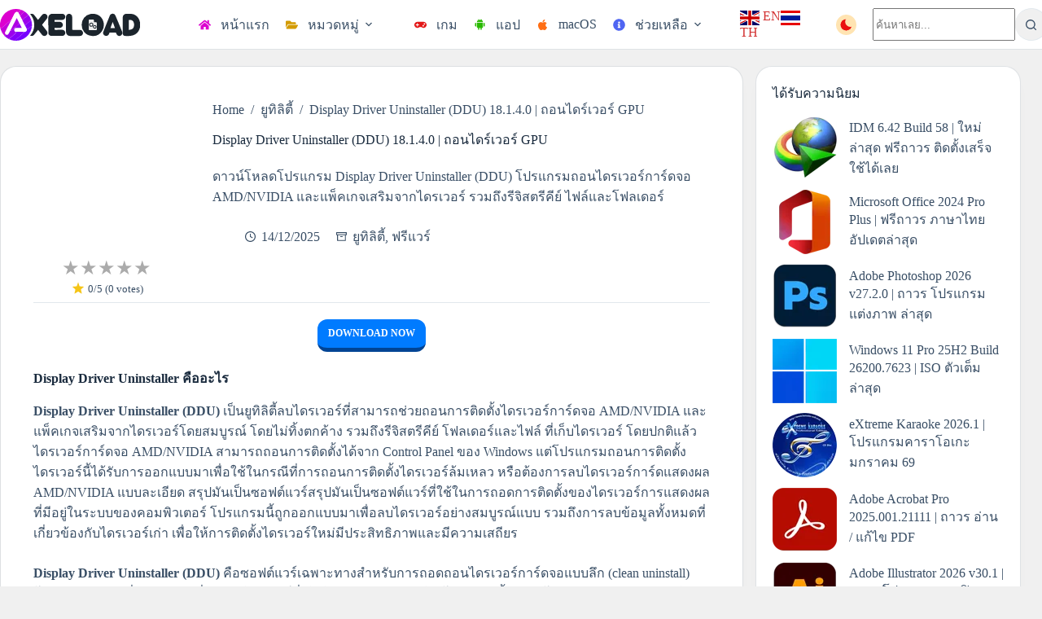

--- FILE ---
content_type: text/html; charset=UTF-8
request_url: https://axeload.com/display-driver-uninstaller/
body_size: 24123
content:
<!doctype html><html lang="th" prefix="og: https://ogp.me/ns#" data-color-mode="light"><head><meta charset="UTF-8"><meta name="viewport" content="width=device-width, initial-scale=1, maximum-scale=5, viewport-fit=cover"><link rel="profile" href="https://gmpg.org/xfn/11"><title>Display Driver Uninstaller (DDU) 18.1.4.0 | ถอนไดร์เวอร์ GPU - AXELOAD</title><link rel="preload" href="https://axeload.com/wp-content/uploads/2025/11/axeload-logo-dark-mode.svg" as="image" fetchpriority="high"><link rel="preload" href="https://axeload.com/wp-content/uploads/2025/11/axeload-logo.svg" as="image" fetchpriority="high"><link rel="preload" href="https://axeload.com/wp-content/plugins/gtranslate/flags/svg/en.svg" as="image" fetchpriority="high"><link rel="preload" href="https://axeload.com/wp-content/cache/perfmatters/axeload.com/css/post.used.css?ver=1768834372" as="style" /><link rel="stylesheet" id="perfmatters-used-css" href="https://axeload.com/wp-content/cache/perfmatters/axeload.com/css/post.used.css?ver=1768834372" media="all" /><meta name="description" content="ดาวน์โหลดโปรแกรม Display Driver Uninstaller (DDU) โปรแกรมถอนไดรเวอร์การ์ดจอ AMD/NVIDIA และแพ็คเกจเสริมจากไดรเวอร์ รวมถึงรีจิสตรีคีย์ ไฟล์และโฟลเดอร์"/><meta name="robots" content="follow, index, max-snippet:-1, max-video-preview:-1, max-image-preview:large"/><link rel="canonical" href="https://axeload.com/display-driver-uninstaller/" /><meta property="og:locale" content="th_TH" /><meta property="og:type" content="article" /><meta property="og:title" content="Display Driver Uninstaller (DDU) 18.1.4.0 | ถอนไดร์เวอร์ GPU - AXELOAD" /><meta property="og:description" content="ดาวน์โหลดโปรแกรม Display Driver Uninstaller (DDU) โปรแกรมถอนไดรเวอร์การ์ดจอ AMD/NVIDIA และแพ็คเกจเสริมจากไดรเวอร์ รวมถึงรีจิสตรีคีย์ ไฟล์และโฟลเดอร์" /><meta property="og:url" content="https://axeload.com/display-driver-uninstaller/" /><meta property="og:site_name" content="AXELOAD" /><meta property="article:section" content="ยูทิลิตี้" /><meta property="og:image" content="https://axeload.com/wp-content/uploads/2025/07/Display-Driver-Uninstaller-DDU-Logo.webp" /><meta property="og:image:secure_url" content="https://axeload.com/wp-content/uploads/2025/07/Display-Driver-Uninstaller-DDU-Logo.webp" /><meta property="og:image:width" content="256" /><meta property="og:image:height" content="256" /><meta property="og:image:alt" content="Display Driver Uninstaller" /><meta property="og:image:type" content="image/webp" /><meta property="article:published_time" content="2025-12-14T16:23:24+07:00" /><meta name="twitter:card" content="summary_large_image" /><meta name="twitter:title" content="Display Driver Uninstaller (DDU) 18.1.4.0 | ถอนไดร์เวอร์ GPU - AXELOAD" /><meta name="twitter:description" content="ดาวน์โหลดโปรแกรม Display Driver Uninstaller (DDU) โปรแกรมถอนไดรเวอร์การ์ดจอ AMD/NVIDIA และแพ็คเกจเสริมจากไดรเวอร์ รวมถึงรีจิสตรีคีย์ ไฟล์และโฟลเดอร์" /><meta name="twitter:image" content="https://axeload.com/wp-content/uploads/2025/07/Display-Driver-Uninstaller-DDU-Logo.webp" /><meta name="twitter:label1" content="Written by" /><meta name="twitter:data1" content="Axeload" /><meta name="twitter:label2" content="Time to read" /><meta name="twitter:data2" content="4 minutes" /> <script type="application/ld+json" class="rank-math-schema">{"@context":"https://schema.org","@graph":[{"@type":"Organization","@id":"https://axeload.com/#organization","name":"AXELOAD","url":"https://axeload.com","email":"axeloadz@gmail.com","logo":{"@type":"ImageObject","@id":"https://axeload.com/#logo","url":"https://axeload.com/wp-content/uploads/2025/09/AXELOAD-LOGO.webp","contentUrl":"https://axeload.com/wp-content/uploads/2025/09/AXELOAD-LOGO.webp","caption":"AXELOAD","inLanguage":"th","width":"512","height":"512"}},{"@type":"WebSite","@id":"https://axeload.com/#website","url":"https://axeload.com","name":"AXELOAD","alternateName":"axeload","publisher":{"@id":"https://axeload.com/#organization"},"inLanguage":"th"},{"@type":"ImageObject","@id":"https://axeload.com/wp-content/uploads/2025/07/Display-Driver-Uninstaller-DDU-Logo.webp","url":"https://axeload.com/wp-content/uploads/2025/07/Display-Driver-Uninstaller-DDU-Logo.webp","width":"256","height":"256","inLanguage":"th"},{"@type":"BreadcrumbList","@id":"https://axeload.com/display-driver-uninstaller/#breadcrumb","itemListElement":[{"@type":"ListItem","position":"1","item":{"@id":"https://axeload.com","name":"Home"}},{"@type":"ListItem","position":"2","item":{"@id":"https://axeload.com/utility/","name":"\u0e22\u0e39\u0e17\u0e34\u0e25\u0e34\u0e15\u0e35\u0e49"}},{"@type":"ListItem","position":"3","item":{"@id":"https://axeload.com/display-driver-uninstaller/","name":"Display Driver Uninstaller (DDU) 18.1.4.0\u00a0|\u00a0\u0e16\u0e2d\u0e19\u0e44\u0e14\u0e23\u0e4c\u0e40\u0e27\u0e2d\u0e23\u0e4c GPU"}}]},{"@type":"WebPage","@id":"https://axeload.com/display-driver-uninstaller/#webpage","url":"https://axeload.com/display-driver-uninstaller/","name":"Display Driver Uninstaller (DDU) 18.1.4.0\u00a0|\u00a0\u0e16\u0e2d\u0e19\u0e44\u0e14\u0e23\u0e4c\u0e40\u0e27\u0e2d\u0e23\u0e4c GPU - AXELOAD","datePublished":"2025-12-14T16:23:24+07:00","dateModified":"2025-12-14T16:23:24+07:00","isPartOf":{"@id":"https://axeload.com/#website"},"primaryImageOfPage":{"@id":"https://axeload.com/wp-content/uploads/2025/07/Display-Driver-Uninstaller-DDU-Logo.webp"},"inLanguage":"th","breadcrumb":{"@id":"https://axeload.com/display-driver-uninstaller/#breadcrumb"}},{"@type":"Person","@id":"https://axeload.com/author/axeloadz/","name":"Axeload","url":"https://axeload.com/author/axeloadz/","image":{"@type":"ImageObject","@id":"https://secure.gravatar.com/avatar/1edeacff61d7f1f10a3be75b3bb092baf904b7af99246fdcfdd0ec4155f1a771?s=96&amp;d=mm&amp;r=g","url":"https://secure.gravatar.com/avatar/1edeacff61d7f1f10a3be75b3bb092baf904b7af99246fdcfdd0ec4155f1a771?s=96&amp;d=mm&amp;r=g","caption":"Axeload","inLanguage":"th"},"sameAs":["https://axeload.com"],"worksFor":{"@id":"https://axeload.com/#organization"}},{"@type":"Article","headline":"Display Driver Uninstaller (DDU) 18.1.4.0\u00a0|\u00a0\u0e16\u0e2d\u0e19\u0e44\u0e14\u0e23\u0e4c\u0e40\u0e27\u0e2d\u0e23\u0e4c GPU - AXELOAD","datePublished":"2025-12-14T16:23:24+07:00","dateModified":"2025-12-14T16:23:24+07:00","articleSection":"\u0e1f\u0e23\u0e35\u0e41\u0e27\u0e23\u0e4c, \u0e22\u0e39\u0e17\u0e34\u0e25\u0e34\u0e15\u0e35\u0e49","author":{"@id":"https://axeload.com/author/axeloadz/","name":"Axeload"},"publisher":{"@id":"https://axeload.com/#organization"},"description":"\u0e14\u0e32\u0e27\u0e19\u0e4c\u0e42\u0e2b\u0e25\u0e14\u0e42\u0e1b\u0e23\u0e41\u0e01\u0e23\u0e21 Display Driver Uninstaller (DDU) \u0e42\u0e1b\u0e23\u0e41\u0e01\u0e23\u0e21\u0e16\u0e2d\u0e19\u0e44\u0e14\u0e23\u0e40\u0e27\u0e2d\u0e23\u0e4c\u0e01\u0e32\u0e23\u0e4c\u0e14\u0e08\u0e2d AMD/NVIDIA \u0e41\u0e25\u0e30\u0e41\u0e1e\u0e47\u0e04\u0e40\u0e01\u0e08\u0e40\u0e2a\u0e23\u0e34\u0e21\u0e08\u0e32\u0e01\u0e44\u0e14\u0e23\u0e40\u0e27\u0e2d\u0e23\u0e4c \u0e23\u0e27\u0e21\u0e16\u0e36\u0e07\u0e23\u0e35\u0e08\u0e34\u0e2a\u0e15\u0e23\u0e35\u0e04\u0e35\u0e22\u0e4c \u0e44\u0e1f\u0e25\u0e4c\u0e41\u0e25\u0e30\u0e42\u0e1f\u0e25\u0e40\u0e14\u0e2d\u0e23\u0e4c","name":"Display Driver Uninstaller (DDU) 18.1.4.0\u00a0|\u00a0\u0e16\u0e2d\u0e19\u0e44\u0e14\u0e23\u0e4c\u0e40\u0e27\u0e2d\u0e23\u0e4c GPU - AXELOAD","@id":"https://axeload.com/display-driver-uninstaller/#richSnippet","isPartOf":{"@id":"https://axeload.com/display-driver-uninstaller/#webpage"},"image":{"@id":"https://axeload.com/wp-content/uploads/2025/07/Display-Driver-Uninstaller-DDU-Logo.webp"},"inLanguage":"th","mainEntityOfPage":{"@id":"https://axeload.com/display-driver-uninstaller/#webpage"}}]}</script> <style id='wp-img-auto-sizes-contain-inline-css'>img:is([sizes=auto i],[sizes^="auto," i]){contain-intrinsic-size:3000px 1500px}
/*# sourceURL=wp-img-auto-sizes-contain-inline-css */</style><style id='wp-block-library-inline-css'>.ssr-wrap{text-align:center}
        .ssr-stars{line-height:1}
        .ssr-star{font-size:24px;cursor:pointer;color:#ababab;position:relative;display:inline-block;margin-right:2.5px;letter-spacing:-2.5px}
        .ssr-star.full{color:#f5c518}
        .ssr-star.half::before{content:"★";color:#f5c518;position:absolute;left:0;width:50%;overflow:hidden}
        .ssr-disabled{pointer-events:none}
        .ssr-info{font-size:13px;margin-top:4px;line-height:1.2;color:var(--theme-palette-color-3)}
        .ssr-info-star{width:18px;height:18px;fill:#f5c518;vertical-align:-4px}
        .ssr-wrap:not(.ssr-disabled) .ssr-star:hover,.ssr-wrap:not(.ssr-disabled) .ssr-star:hover ~ .ssr-star{color:#ababab}
        .ssr-wrap:not(.ssr-disabled) .ssr-star:hover{color:#f5c518}
        .hero-wrap .entry-content.is-layout-constrained > *{margin-block-end:.5em}
    
/*# sourceURL=wp-block-library-inline-css */</style> <script async src="https://axeload.com/wp-content/uploads/perfmatters/gtagv4.js?id=G-FJW6RFYC1Z" type="pmdelayedscript" data-cfasync="false" data-no-optimize="1" data-no-defer="1" data-no-minify="1"></script><script>window.dataLayer = window.dataLayer || [];function gtag(){dataLayer.push(arguments);}gtag("js", new Date());gtag("config", "G-FJW6RFYC1Z");</script><noscript></noscript><link rel="icon" href="https://axeload.com/wp-content/uploads/2025/07/AXELOAD-Logo-150x150.webp" sizes="32x32" /><link rel="icon" href="https://axeload.com/wp-content/uploads/2025/07/AXELOAD-Logo-300x300.webp" sizes="192x192" /><link rel="apple-touch-icon" href="https://axeload.com/wp-content/uploads/2025/07/AXELOAD-Logo-300x300.webp" /><meta name="msapplication-TileImage" content="https://axeload.com/wp-content/uploads/2025/07/AXELOAD-Logo-300x300.webp" /><style id="wp-custom-css">.ct-icon-container.ct-left{display:inline-flex;align-items:center;padding:4px;border-radius:50%;background:rgba(0,0,0,.08);background:color-mix(in srgb,var(--theme-icon-active-color, var(--theme-icon-hover-color)) 25%,transparent)}.ct-icon.ct-switch-type-expand{background-color:rgba(255,165,0,.3);border-radius:50%;padding:3px}.entry-content b,.entry-content strong{font-weight:600}.hero-wrap{display:grid;grid-template-columns:180px 1fr;grid-template-areas:"left right";column-gap:40px;align-items:start;border-bottom:1px solid var(--theme-border-color);margin-bottom:20px;padding-bottom:0}.hero-wrap>.ct-featured-image,.hero-wrap>.download-section{grid-area:left}.download-section{margin:195px 0 auto}[data-archive=default][data-layout=simple]>article:not(:last-child){margin-bottom:0;padding:15px 20px}.meta-item{display:inline-flex;padding:4px 8px;font-size:12px;font-weight:600;border-radius:50px}.meta-item.meta-size,.meta-item.meta-version{padding:4px 8px 2px}.meta-item.meta-platform{padding:4px}.meta-platform.platform-windows,.meta-platform.platform-windows~.meta-size,.meta-platform.platform-windows~.meta-version{background:rgba(0,70,255,.13)}.meta-platform.platform-macos,.meta-platform.platform-macos~.meta-size,.meta-platform.platform-macos~.meta-version{background:rgba(220,160,60,.13)}.meta-platform.platform-android,.meta-platform.platform-android~.meta-size,.meta-platform.platform-android~.meta-version{background:rgba(47,219,0,.13)}.meta-platform.platform-game,.meta-platform.platform-game~.meta-size,.meta-platform.platform-game~.meta-version{background:rgba(220,60,60,.13)}.meta-platform.platform-tutorial,.meta-platform.platform-tutorial~.meta-size,.meta-platform.platform-tutorial~.meta-version{background:rgba(5,161,140,.13)}#download-section,.imp-box,.info-box{padding:15px 20px;margin:16px 0;border-radius:20px;background:var(--theme-palette-color-6);border:1px solid rgba(0,0,0,.03);box-shadow:0 2px 2px rgba(0,0,0,.08)}.imp-box a:link,.info-box a:link{text-decoration:underline;color:var(--theme-palette-color-9)}.imp-box a:hover,.info-box a:hover{color:var(--theme-palette-color-10)}.info-icon{margin-left:7px;vertical-align:-2px}.entry-content .wp-block-button__link,.entry-content button.button{gap:8px}.wp-block-button__link .btn-icon,button.button .btn-icon{fill:currentColor}.entry-tags-items a{padding:3px 7px;color:var(--theme-palette-color-3);background-color:var(--theme-palette-color-6)}.entry-tags-items a:not(:hover){box-shadow:none}.entry-tags-items a:hover{background-color:var(--theme-palette-color-10)}.ct-related-posts-items .ct-media-container img{max-width:150px;aspect-ratio:1/1;object-fit:contain;margin:auto}.archive .entries,.blog .entries,.search .entries{display:grid;grid-template-columns:repeat(2,1fr);gap:15px}.ct-trending-block{max-width:var(--theme-normal-container-max-width);margin:0 auto 20px;border-radius:20px;padding:20px 30px;border:1px solid rgba(43,61,79,.15)}[data-pagination=next_prev] .page-numbers,[data-pagination=simple] .page-numbers{background-color:var(--theme-palette-color-8);border-radius:20px}[data-pagination=next_prev] .next,[data-pagination=next_prev] .prev,[data-pagination=simple] .next,[data-pagination=simple] .prev{border:0}.trending-post{list-style:none;padding:0}.trending-item a,.wp-block-latest-posts__list li{display:flex;align-items:center;margin-bottom:12.3px}.trending-item img{max-width:79px;margin-right:15px}aside[data-type=type-2] .ct-sidebar[data-widgets=separated] .ct-widget{padding-bottom:0}.archive .hero-section,.search .hero-section{border-radius:20px;background:var(--theme-palette-color-8);padding:20px 30px;border:1px solid rgba(43,61,79,.15)}@media (max-width:768px){.archive .entries,.blog .entries,.hero-wrap,.search .entries{grid-template-columns:1fr}.hero-wrap{grid-template-areas:"left""right";row-gap:16px}}</style><noscript><style>.perfmatters-lazy[data-src]{display:none !important;}</style></noscript></head><body class="wp-singular post-template-default single single-post postid-25581 single-format-standard wp-custom-logo wp-embed-responsive wp-theme-blocksy wp-child-theme-blocksy-child" data-link="type-2" data-prefix="single_blog_post" data-header="type-1:sticky" data-footer="type-1"><a class="skip-link screen-reader-text" href="#main">Skip to content</a><div class="ct-drawer-canvas" data-location="start"><div id="search-modal" class="ct-panel" data-behaviour="modal" role="dialog" aria-label="Search modal" inert><div class="ct-panel-actions">
<button class="ct-toggle-close" data-type="type-1" aria-label="Close search modal">
<svg class="ct-icon" width="12" height="12" viewbox="0 0 15 15"><path d="M1 15a1 1 0 01-.71-.29 1 1 0 010-1.41l5.8-5.8-5.8-5.8A1 1 0 011.7.29l5.8 5.8 5.8-5.8a1 1 0 011.41 1.41l-5.8 5.8 5.8 5.8a1 1 0 01-1.41 1.41l-5.8-5.8-5.8 5.8A1 1 0 011 15z"/></svg>				</button></div><div class="ct-panel-content"><form role="search" method="get" class="ct-search-form"  action="https://axeload.com/" aria-haspopup="listbox" ><input
type="search" class="modal-field"		placeholder="ค้นหาเลย..."
value=""
name="s"
autocomplete="off"
title="Search for..."
aria-label="Search for..."
><div class="ct-search-form-controls">
<button type="submit" class="wp-element-button" data-button="icon" aria-label="Search button">
<svg class="ct-icon ct-search-button-content" aria-hidden="true" width="15" height="15" viewbox="0 0 15 15"><path d="M14.8,13.7L12,11c0.9-1.2,1.5-2.6,1.5-4.2c0-3.7-3-6.8-6.8-6.8S0,3,0,6.8s3,6.8,6.8,6.8c1.6,0,3.1-0.6,4.2-1.5l2.8,2.8c0.1,0.1,0.3,0.2,0.5,0.2s0.4-0.1,0.5-0.2C15.1,14.5,15.1,14,14.8,13.7z M1.5,6.8c0-2.9,2.4-5.2,5.2-5.2S12,3.9,12,6.8S9.6,12,6.8,12S1.5,9.6,1.5,6.8z"/></svg>
<span class="ct-ajax-loader">
<svg viewbox="0 0 24 24">
<circle cx="12" cy="12" r="10" opacity="0.2" fill="none" stroke="currentColor" stroke-miterlimit="10" stroke-width="2"/><path d="m12,2c5.52,0,10,4.48,10,10" fill="none" stroke="currentColor" stroke-linecap="round" stroke-miterlimit="10" stroke-width="2">
<animatetransform
attributename="transform"
attributetype="XML"
type="rotate"
dur="0.6s"
from="0 12 12"
to="360 12 12"
repeatcount="indefinite"
/>
</path>
</svg>
</span>
</button><input type="hidden" name="post_type" value="post"></div></form></div></div><div id="offcanvas" class="ct-panel ct-header" data-behaviour="right-side" role="dialog" aria-label="Offcanvas modal" inert=""><div class="ct-panel-inner"><div class="ct-panel-actions">
<button class="ct-toggle-close" data-type="type-1" aria-label="Close drawer">
<svg class="ct-icon" width="12" height="12" viewbox="0 0 15 15"><path d="M1 15a1 1 0 01-.71-.29 1 1 0 010-1.41l5.8-5.8-5.8-5.8A1 1 0 011.7.29l5.8 5.8 5.8-5.8a1 1 0 011.41 1.41l-5.8 5.8 5.8 5.8a1 1 0 01-1.41 1.41l-5.8-5.8-5.8 5.8A1 1 0 011 15z"/></svg>
</button></div><div class="ct-panel-content" data-device="desktop"><div class="ct-panel-content-inner"></div></div><div class="ct-panel-content" data-device="mobile"><div class="ct-panel-content-inner"><nav
class="mobile-menu menu-container has-submenu"
data-id="mobile-menu" data-interaction="click" data-toggle-type="type-1" data-submenu-dots="yes"	aria-label="Header Menu"><ul id="menu-header-menu-1" class=""><li class="menu-item menu-item-type-custom menu-item-object-custom menu-item-home menu-item-121808"><a href="https://axeload.com/" class="ct-menu-link"><span class="ct-icon-container ct-left"><svg width="20" height="20" viewbox="0,0,576,512"><path d="M280.37 148.26L96 300.11V464a16 16 0 0 0 16 16l112.06-.29a16 16 0 0 0 15.92-16V368a16 16 0 0 1 16-16h64a16 16 0 0 1 16 16v95.64a16 16 0 0 0 16 16.05L464 480a16 16 0 0 0 16-16V300L295.67 148.26a12.19 12.19 0 0 0-15.3 0zM571.6 251.47L488 182.56V44.05a12 12 0 0 0-12-12h-56a12 12 0 0 0-12 12v72.61L318.47 43a48 48 0 0 0-61 0L4.34 251.47a12 12 0 0 0-1.6 16.9l25.5 31A12 12 0 0 0 45.15 301l235.22-193.74a12.19 12.19 0 0 1 15.3 0L530.9 301a12 12 0 0 0 16.9-1.6l25.5-31a12 12 0 0 0-1.7-16.93z" /></svg></span>หน้าแรก</a></li><li class="menu-item menu-item-type-custom menu-item-object-custom menu-item-has-children menu-item-110843"><span class="ct-sub-menu-parent"><a href="#" class="ct-menu-link"><span class="ct-icon-container ct-left"><svg width="20" height="20" viewbox="0,0,576,512"><path d="M572.694 292.093L500.27 416.248A63.997 63.997 0 0 1 444.989 448H45.025c-18.523 0-30.064-20.093-20.731-36.093l72.424-124.155A64 64 0 0 1 152 256h399.964c18.523 0 30.064 20.093 20.73 36.093zM152 224h328v-48c0-26.51-21.49-48-48-48H272l-64-64H48C21.49 64 0 85.49 0 112v278.046l69.077-118.418C86.214 242.25 117.989 224 152 224z" /></svg></span>หมวดหมู่</a><button class="ct-toggle-dropdown-mobile" aria-label="Expand dropdown menu" aria-haspopup="true" aria-expanded="false"><svg class="ct-icon toggle-icon-3" width="12" height="12" viewbox="0 0 15 15" aria-hidden="true"><path d="M2.6,5.8L2.6,5.8l4.3,5C7,11,7.3,11.1,7.5,11.1S8,11,8.1,10.8l4.2-4.9l0.1-0.1c0.1-0.1,0.1-0.2,0.1-0.3c0-0.3-0.2-0.5-0.5-0.5l0,0H3l0,0c-0.3,0-0.5,0.2-0.5,0.5C2.5,5.7,2.5,5.8,2.6,5.8z"/></svg></button></span><ul class="sub-menu"><li class="menu-item menu-item-type-custom menu-item-object-custom menu-item-has-children menu-item-121502"><span class="ct-sub-menu-parent"><a href="#" class="ct-menu-link">มัลติมีเดีย</a><button class="ct-toggle-dropdown-mobile" aria-label="Expand dropdown menu" aria-haspopup="true" aria-expanded="false"><svg class="ct-icon toggle-icon-3" width="12" height="12" viewbox="0 0 15 15" aria-hidden="true"><path d="M2.6,5.8L2.6,5.8l4.3,5C7,11,7.3,11.1,7.5,11.1S8,11,8.1,10.8l4.2-4.9l0.1-0.1c0.1-0.1,0.1-0.2,0.1-0.3c0-0.3-0.2-0.5-0.5-0.5l0,0H3l0,0c-0.3,0-0.5,0.2-0.5,0.5C2.5,5.7,2.5,5.8,2.6,5.8z"/></svg></button></span><ul class="sub-menu"><li class="menu-item menu-item-type-taxonomy menu-item-object-category menu-item-121419"><a href="https://axeload.com/adobe/" class="ct-menu-link">Adobe</a></li><li class="menu-item menu-item-type-taxonomy menu-item-object-category menu-item-121462"><a href="https://axeload.com/multimedia/" class="ct-menu-link">Multimedia</a></li><li class="menu-item menu-item-type-taxonomy menu-item-object-category menu-item-121465"><a href="https://axeload.com/photo-editor/" class="ct-menu-link">แต่งรูปภาพ</a></li><li class="menu-item menu-item-type-taxonomy menu-item-object-category menu-item-121467"><a href="https://axeload.com/video-editor/" class="ct-menu-link">ตัดต่อวิดีโอ</a></li><li class="menu-item menu-item-type-taxonomy menu-item-object-category menu-item-121473"><a href="https://axeload.com/sound-editor/" class="ct-menu-link">ตัดต่อเสียง</a></li><li class="menu-item menu-item-type-taxonomy menu-item-object-category menu-item-121480"><a href="https://axeload.com/media/" class="ct-menu-link">ดูหนัง ฟังเพลง</a></li><li class="menu-item menu-item-type-taxonomy menu-item-object-category menu-item-121488"><a href="https://axeload.com/photo-viewer/" class="ct-menu-link">ดูไฟล์รูปภาพ</a></li></ul></li><li class="menu-item menu-item-type-custom menu-item-object-custom menu-item-has-children menu-item-121507"><span class="ct-sub-menu-parent"><a href="#" class="ct-menu-link">ออกแบบ</a><button class="ct-toggle-dropdown-mobile" aria-label="Expand dropdown menu" aria-haspopup="true" aria-expanded="false"><svg class="ct-icon toggle-icon-3" width="12" height="12" viewbox="0 0 15 15" aria-hidden="true"><path d="M2.6,5.8L2.6,5.8l4.3,5C7,11,7.3,11.1,7.5,11.1S8,11,8.1,10.8l4.2-4.9l0.1-0.1c0.1-0.1,0.1-0.2,0.1-0.3c0-0.3-0.2-0.5-0.5-0.5l0,0H3l0,0c-0.3,0-0.5,0.2-0.5,0.5C2.5,5.7,2.5,5.8,2.6,5.8z"/></svg></button></span><ul class="sub-menu"><li class="menu-item menu-item-type-taxonomy menu-item-object-category menu-item-121675"><a href="https://axeload.com/graphic-design/" class="ct-menu-link">กราฟิกดีไซน์</a></li><li class="menu-item menu-item-type-taxonomy menu-item-object-category menu-item-121472"><a href="https://axeload.com/3d-graphic-animation/" class="ct-menu-link">อนิเมชัน</a></li><li class="menu-item menu-item-type-taxonomy menu-item-object-category menu-item-121648"><a href="https://axeload.com/3d-modeling/" class="ct-menu-link">แบบจำลอง 3D</a></li><li class="menu-item menu-item-type-taxonomy menu-item-object-category menu-item-121475"><a href="https://axeload.com/engineering-simulation/" class="ct-menu-link">วิศวกรรม CAD</a></li><li class="menu-item menu-item-type-taxonomy menu-item-object-category menu-item-121495"><a href="https://axeload.com/electrical-circuit/" class="ct-menu-link">วงจรไฟฟ้า</a></li><li class="menu-item menu-item-type-taxonomy menu-item-object-category menu-item-121485"><a href="https://axeload.com/website-programming/" class="ct-menu-link">เว็บไซต์ โปรแกรมมิ่ง</a></li><li class="menu-item menu-item-type-taxonomy menu-item-object-category menu-item-121493"><a href="https://axeload.com/developer/" class="ct-menu-link">นักพัฒนา</a></li></ul></li><li class="menu-item menu-item-type-custom menu-item-object-custom menu-item-has-children menu-item-121516"><span class="ct-sub-menu-parent"><a href="#" class="ct-menu-link">สำนักงาน</a><button class="ct-toggle-dropdown-mobile" aria-label="Expand dropdown menu" aria-haspopup="true" aria-expanded="false"><svg class="ct-icon toggle-icon-3" width="12" height="12" viewbox="0 0 15 15" aria-hidden="true"><path d="M2.6,5.8L2.6,5.8l4.3,5C7,11,7.3,11.1,7.5,11.1S8,11,8.1,10.8l4.2-4.9l0.1-0.1c0.1-0.1,0.1-0.2,0.1-0.3c0-0.3-0.2-0.5-0.5-0.5l0,0H3l0,0c-0.3,0-0.5,0.2-0.5,0.5C2.5,5.7,2.5,5.8,2.6,5.8z"/></svg></button></span><ul class="sub-menu"><li class="menu-item menu-item-type-taxonomy menu-item-object-category menu-item-121469"><a href="https://axeload.com/document/" class="ct-menu-link">เอกสาร</a></li><li class="menu-item menu-item-type-taxonomy menu-item-object-category menu-item-121497"><a href="https://axeload.com/calculation/" class="ct-menu-link">คำนวน</a></li></ul></li><li class="menu-item menu-item-type-custom menu-item-object-custom menu-item-has-children menu-item-121513"><span class="ct-sub-menu-parent"><a href="#" class="ct-menu-link">ยูทิลิตี้</a><button class="ct-toggle-dropdown-mobile" aria-label="Expand dropdown menu" aria-haspopup="true" aria-expanded="false"><svg class="ct-icon toggle-icon-3" width="12" height="12" viewbox="0 0 15 15" aria-hidden="true"><path d="M2.6,5.8L2.6,5.8l4.3,5C7,11,7.3,11.1,7.5,11.1S8,11,8.1,10.8l4.2-4.9l0.1-0.1c0.1-0.1,0.1-0.2,0.1-0.3c0-0.3-0.2-0.5-0.5-0.5l0,0H3l0,0c-0.3,0-0.5,0.2-0.5,0.5C2.5,5.7,2.5,5.8,2.6,5.8z"/></svg></button></span><ul class="sub-menu"><li class="menu-item menu-item-type-taxonomy menu-item-object-category current-post-ancestor current-menu-parent current-post-parent menu-item-121468"><a href="https://axeload.com/utility/" class="ct-menu-link">เครื่องมือยูทิลิตี้</a></li><li class="menu-item menu-item-type-taxonomy menu-item-object-category menu-item-121456"><a href="https://axeload.com/drivers/" class="ct-menu-link">ไดรเวอร์</a></li><li class="menu-item menu-item-type-taxonomy menu-item-object-category menu-item-121471"><a href="https://axeload.com/backup-recovery/" class="ct-menu-link">แบ็คอัพ กู้ข้อมูล</a></li><li class="menu-item menu-item-type-taxonomy menu-item-object-category menu-item-121482"><a href="https://axeload.com/video-converter/" class="ct-menu-link">แปลงไฟล์</a></li><li class="menu-item menu-item-type-taxonomy menu-item-object-category menu-item-121474"><a href="https://axeload.com/usb-harddisk-tool/" class="ct-menu-link">จัดการไดรฟ์</a></li><li class="menu-item menu-item-type-taxonomy menu-item-object-category menu-item-121707"><a href="https://axeload.com/file-management/" class="ct-menu-link">จัดการไฟล์</a></li><li class="menu-item menu-item-type-taxonomy menu-item-object-category menu-item-121484"><a href="https://axeload.com/phone-manage/" class="ct-menu-link">จัดการโทรศัพท์</a></li><li class="menu-item menu-item-type-taxonomy menu-item-object-category menu-item-121481"><a href="https://axeload.com/recording/" class="ct-menu-link">แคปหน้าจอ</a></li><li class="menu-item menu-item-type-taxonomy menu-item-object-category menu-item-121547"><a href="https://axeload.com/remote-software/" class="ct-menu-link">ควบคุมระยะไกล</a></li><li class="menu-item menu-item-type-taxonomy menu-item-object-category menu-item-121486"><a href="https://axeload.com/benchmark/" class="ct-menu-link">ทดสอบฮาร์ดแวร์</a></li><li class="menu-item menu-item-type-taxonomy menu-item-object-category menu-item-121483"><a href="https://axeload.com/cddvd/" class="ct-menu-link">CD / DVD</a></li></ul></li><li class="menu-item menu-item-type-custom menu-item-object-custom menu-item-has-children menu-item-121505"><span class="ct-sub-menu-parent"><a href="#" class="ct-menu-link">อินเตอร์เน็ต</a><button class="ct-toggle-dropdown-mobile" aria-label="Expand dropdown menu" aria-haspopup="true" aria-expanded="false"><svg class="ct-icon toggle-icon-3" width="12" height="12" viewbox="0 0 15 15" aria-hidden="true"><path d="M2.6,5.8L2.6,5.8l4.3,5C7,11,7.3,11.1,7.5,11.1S8,11,8.1,10.8l4.2-4.9l0.1-0.1c0.1-0.1,0.1-0.2,0.1-0.3c0-0.3-0.2-0.5-0.5-0.5l0,0H3l0,0c-0.3,0-0.5,0.2-0.5,0.5C2.5,5.7,2.5,5.8,2.6,5.8z"/></svg></button></span><ul class="sub-menu"><li class="menu-item menu-item-type-taxonomy menu-item-object-category menu-item-121476"><a href="https://axeload.com/downloader/" class="ct-menu-link">ช่วยดาวน์โหลด</a></li><li class="menu-item menu-item-type-taxonomy menu-item-object-category menu-item-121491"><a href="https://axeload.com/social/" class="ct-menu-link">สื่อสังคมออนไลน์</a></li><li class="menu-item menu-item-type-taxonomy menu-item-object-category menu-item-121490"><a href="https://axeload.com/browser/" class="ct-menu-link">เว็บเบราว์เซอร์</a></li><li class="menu-item menu-item-type-taxonomy menu-item-object-category menu-item-121494"><a href="https://axeload.com/webcam/" class="ct-menu-link">กล้องเว็บแคม</a></li><li class="menu-item menu-item-type-taxonomy menu-item-object-category menu-item-121492"><a href="https://axeload.com/vpn/" class="ct-menu-link">VPN</a></li></ul></li><li class="menu-item menu-item-type-taxonomy menu-item-object-category menu-item-121418"><a href="https://axeload.com/ai-tools/" class="ct-menu-link">เครื่องมือ AI</a></li><li class="menu-item menu-item-type-taxonomy menu-item-object-category menu-item-121478"><a href="https://axeload.com/antivirus/" class="ct-menu-link">แอนตี้ไวรัส</a></li><li class="menu-item menu-item-type-taxonomy menu-item-object-category menu-item-121461"><a href="https://axeload.com/windows/" class="ct-menu-link">Windows ISO</a></li><li class="menu-item menu-item-type-taxonomy menu-item-object-category menu-item-121489"><a href="https://axeload.com/emulator/" class="ct-menu-link">จำลอง Emulator</a></li><li class="menu-item menu-item-type-taxonomy menu-item-object-category menu-item-121546"><a href="https://axeload.com/geographic-information-system/" class="ct-menu-link">แผนที่ GIS</a></li><li class="menu-item menu-item-type-taxonomy menu-item-object-category current-post-ancestor current-menu-parent current-post-parent menu-item-121466"><a href="https://axeload.com/freeware/" class="ct-menu-link">ฟรีแวร์</a></li><li class="menu-item menu-item-type-taxonomy menu-item-object-category menu-item-121470"><a href="https://axeload.com/other/" class="ct-menu-link">อื่น ๆ</a></li><li class="menu-item menu-item-type-taxonomy menu-item-object-category menu-item-121479"><a href="https://axeload.com/activator/" class="ct-menu-link">แอคติเวท</a></li><li class="menu-item menu-item-type-taxonomy menu-item-object-category menu-item-121477"><a href="https://axeload.com/plug-in/" class="ct-menu-link">ปลั๊กอินเสริม</a></li><li class="menu-item menu-item-type-taxonomy menu-item-object-category menu-item-121487"><a href="https://axeload.com/trick/" class="ct-menu-link">บทความ Tutorial</a></li><li class="menu-item menu-item-type-post_type menu-item-object-page menu-item-110846"><a href="https://axeload.com/category/" class="ct-menu-link">หมวดหมู่ทั้งหมด</a></li></ul></li><li class="menu-item menu-item-type-taxonomy menu-item-object-category menu-item-110850"><a href="https://axeload.com/pc-game/" class="ct-menu-link"><span class="ct-icon-container ct-left"><svg width="20" height="20" viewbox="0,0,640,512"><path d="M480.07 96H160a160 160 0 1 0 114.24 272h91.52A160 160 0 1 0 480.07 96zM248 268a12 12 0 0 1-12 12h-52v52a12 12 0 0 1-12 12h-24a12 12 0 0 1-12-12v-52H84a12 12 0 0 1-12-12v-24a12 12 0 0 1 12-12h52v-52a12 12 0 0 1 12-12h24a12 12 0 0 1 12 12v52h52a12 12 0 0 1 12 12zm216 76a40 40 0 1 1 40-40 40 40 0 0 1-40 40zm64-96a40 40 0 1 1 40-40 40 40 0 0 1-40 40z" /></svg></span>เกม</a></li><li class="menu-item menu-item-type-taxonomy menu-item-object-category menu-item-110848"><a href="https://axeload.com/android-app/" class="ct-menu-link"><span class="ct-icon-container ct-left"><?xml version="1.0" encoding="UTF-8"?>
<svg xmlns="http://www.w3.org/2000/svg" viewbox="4 10 40 30" fill="#2aba02">
<path fill="#2aba02" d="m12 29-2 2-2-2v-9l2-2 2 2zm28 0-2 2-2-2v-9l2-2 2 2zM22 40l-2 2-2-2v-9l2-2 2 2zm8 0-2 2-2-2v-9l2-2 2 2z"></path>
<path fill="#2aba02" d="M14 18v15l2 2h16l2-2V18zM24 8q-9 1-10 8h20q0-7-10-8m-4 6-1-1 1-1 1 1zm8 0-1-1 1-1 1 1z"></path>
<path fill="#2aba02" d="M28 11zl-1-1 2-3h1l1 2-2 2zm-9-1-2-3V7h2l1 2z"></path>
</svg>
</span>แอป</a></li><li class="menu-item menu-item-type-taxonomy menu-item-object-category menu-item-110849"><a href="https://axeload.com/macos/" class="ct-menu-link"><span class="ct-icon-container ct-left"><svg width="20" height="20" viewbox="0,0,384,512"><path d="M318.7 268.7c-.2-36.7 16.4-64.4 50-84.8-18.8-26.9-47.2-41.7-84.7-44.6-35.5-2.8-74.3 20.7-88.5 20.7-15 0-49.4-19.7-76.4-19.7C63.3 141.2 4 184.8 4 273.5q0 39.3 14.4 81.2c12.8 36.7 59 126.7 107.2 125.2 25.2-.6 43-17.9 75.8-17.9 31.8 0 48.3 17.9 76.4 17.9 48.6-.7 90.4-82.5 102.6-119.3-65.2-30.7-61.7-90-61.7-91.9zm-56.6-164.2c27.3-32.4 24.8-61.9 24-72.5-24.1 1.4-52 16.4-67.9 34.9-17.5 19.8-27.8 44.3-25.6 71.9 26.1 2 49.9-11.4 69.5-34.3z" /></svg></span>macOS</a></li><li class="menu-item menu-item-type-custom menu-item-object-custom menu-item-has-children menu-item-110851"><span class="ct-sub-menu-parent"><a href="#" class="ct-menu-link"><span class="ct-icon-container ct-left"><svg width="20" height="20" viewbox="0,0,512,512"><path d="M256 8C119.043 8 8 119.083 8 256c0 136.997 111.043 248 248 248s248-111.003 248-248C504 119.083 392.957 8 256 8zm0 110c23.196 0 42 18.804 42 42s-18.804 42-42 42-42-18.804-42-42 18.804-42 42-42zm56 254c0 6.627-5.373 12-12 12h-88c-6.627 0-12-5.373-12-12v-24c0-6.627 5.373-12 12-12h12v-64h-12c-6.627 0-12-5.373-12-12v-24c0-6.627 5.373-12 12-12h64c6.627 0 12 5.373 12 12v100h12c6.627 0 12 5.373 12 12v24z" /></svg></span>ช่วยเหลือ</a><button class="ct-toggle-dropdown-mobile" aria-label="Expand dropdown menu" aria-haspopup="true" aria-expanded="false"><svg class="ct-icon toggle-icon-3" width="12" height="12" viewbox="0 0 15 15" aria-hidden="true"><path d="M2.6,5.8L2.6,5.8l4.3,5C7,11,7.3,11.1,7.5,11.1S8,11,8.1,10.8l4.2-4.9l0.1-0.1c0.1-0.1,0.1-0.2,0.1-0.3c0-0.3-0.2-0.5-0.5-0.5l0,0H3l0,0c-0.3,0-0.5,0.2-0.5,0.5C2.5,5.7,2.5,5.8,2.6,5.8z"/></svg></button></span><ul class="sub-menu"><li class="menu-item menu-item-type-post_type menu-item-object-page menu-item-110845"><a href="https://axeload.com/how-to-download/" class="ct-menu-link"><span class="ct-icon-container ct-left"><svg width="20" height="20" viewbox="0,0,512,512"><path d="M504 256c0 136.997-111.043 248-248 248S8 392.997 8 256C8 119.083 119.043 8 256 8s248 111.083 248 248zM262.655 90c-54.497 0-89.255 22.957-116.549 63.758-3.536 5.286-2.353 12.415 2.715 16.258l34.699 26.31c5.205 3.947 12.621 3.008 16.665-2.122 17.864-22.658 30.113-35.797 57.303-35.797 20.429 0 45.698 13.148 45.698 32.958 0 14.976-12.363 22.667-32.534 33.976C247.128 238.528 216 254.941 216 296v4c0 6.627 5.373 12 12 12h56c6.627 0 12-5.373 12-12v-1.333c0-28.462 83.186-29.647 83.186-106.667 0-58.002-60.165-102-116.531-102zM256 338c-25.365 0-46 20.635-46 46 0 25.364 20.635 46 46 46s46-20.636 46-46c0-25.365-20.635-46-46-46z" /></svg></span>วิธีดาวน์โหลด</a></li><li class="menu-item menu-item-type-post_type menu-item-object-page menu-item-110844"><a href="https://axeload.com/request/" class="ct-menu-link"><span class="ct-icon-container ct-left"><svg width="20" height="20" viewbox="0,0,448,512"><path d="M446.7 98.6l-67.6 318.8c-5.1 22.5-18.4 28.1-37.3 17.5l-103-75.9-49.7 47.8c-5.5 5.5-10.1 10.1-20.7 10.1l7.4-104.9 190.9-172.5c8.3-7.4-1.8-11.5-12.9-4.1L117.8 284 16.2 252.2c-22.1-6.9-22.5-22.1 4.6-32.7L418.2 66.4c18.4-6.9 34.5 4.1 28.5 32.2z" /></svg></span>ขอโปรแกรม</a></li><li class="menu-item menu-item-type-post_type menu-item-object-page menu-item-110847"><a href="https://axeload.com/report-dead-link/" class="ct-menu-link"><span class="ct-icon-container ct-left"><svg width="20" height="20" viewbox="0,0,512,512"><path d="M326.612 185.391c59.747 59.809 58.927 155.698.36 214.59-.11.12-.24.25-.36.37l-67.2 67.2c-59.27 59.27-155.699 59.262-214.96 0-59.27-59.26-59.27-155.7 0-214.96l37.106-37.106c9.84-9.84 26.786-3.3 27.294 10.606.648 17.722 3.826 35.527 9.69 52.721 1.986 5.822.567 12.262-3.783 16.612l-13.087 13.087c-28.026 28.026-28.905 73.66-1.155 101.96 28.024 28.579 74.086 28.749 102.325.51l67.2-67.19c28.191-28.191 28.073-73.757 0-101.83-3.701-3.694-7.429-6.564-10.341-8.569a16.037 16.037 0 0 1-6.947-12.606c-.396-10.567 3.348-21.456 11.698-29.806l21.054-21.055c5.521-5.521 14.182-6.199 20.584-1.731a152.482 152.482 0 0 1 20.522 17.197zM467.547 44.449c-59.261-59.262-155.69-59.27-214.96 0l-67.2 67.2c-.12.12-.25.25-.36.37-58.566 58.892-59.387 154.781.36 214.59a152.454 152.454 0 0 0 20.521 17.196c6.402 4.468 15.064 3.789 20.584-1.731l21.054-21.055c8.35-8.35 12.094-19.239 11.698-29.806a16.037 16.037 0 0 0-6.947-12.606c-2.912-2.005-6.64-4.875-10.341-8.569-28.073-28.073-28.191-73.639 0-101.83l67.2-67.19c28.239-28.239 74.3-28.069 102.325.51 27.75 28.3 26.872 73.934-1.155 101.96l-13.087 13.087c-4.35 4.35-5.769 10.79-3.783 16.612 5.864 17.194 9.042 34.999 9.69 52.721.509 13.906 17.454 20.446 27.294 10.606l37.106-37.106c59.271-59.259 59.271-155.699.001-214.959z" /></svg></span>แจ้งลิงค์เสีย</a></li></ul></li></ul></nav></div></div></div></div><div class="ct-read-progress-bar ct-hidden-sm"></div></div><div id="main-container"><header id="header" class="ct-header" data-id="type-1"><div data-device="desktop"><div class="ct-sticky-container"><div data-sticky="shrink"><div data-row="middle" data-column-set="2"><div class="ct-container"><div data-column="start" data-placements="1"><div data-items="primary"><div	class="site-branding"
data-id="logo"		><a href="https://axeload.com/" class="site-logo-container" rel="home" itemprop="url" ><img data-perfmatters-preload width="436" height="99" src="https://axeload.com/wp-content/uploads/2025/11/axeload-logo-dark-mode.svg" class="dark-mode-logo" alt="AXELOAD" decoding="async" fetchpriority="high"><img data-perfmatters-preload width="436" height="99" src="https://axeload.com/wp-content/uploads/2025/11/axeload-logo.svg" class="default-logo" alt="AXELOAD" decoding="async" fetchpriority="high"></a></div></div></div><div data-column="end" data-placements="1"><div data-items="primary"><nav
id="header-menu-1"
class="header-menu-1 menu-container"
data-id="menu" data-interaction="hover"	data-menu="type-1"
data-dropdown="type-1:padded"		data-responsive="no"		aria-label="Header Menu"><ul id="menu-header-menu" class="menu"><li id="menu-item-121808" class="menu-item menu-item-type-custom menu-item-object-custom menu-item-home menu-item-121808"><a href="https://axeload.com/" class="ct-menu-link"><span class="ct-icon-container ct-left"><svg width="20" height="20" viewbox="0,0,576,512"><path d="M280.37 148.26L96 300.11V464a16 16 0 0 0 16 16l112.06-.29a16 16 0 0 0 15.92-16V368a16 16 0 0 1 16-16h64a16 16 0 0 1 16 16v95.64a16 16 0 0 0 16 16.05L464 480a16 16 0 0 0 16-16V300L295.67 148.26a12.19 12.19 0 0 0-15.3 0zM571.6 251.47L488 182.56V44.05a12 12 0 0 0-12-12h-56a12 12 0 0 0-12 12v72.61L318.47 43a48 48 0 0 0-61 0L4.34 251.47a12 12 0 0 0-1.6 16.9l25.5 31A12 12 0 0 0 45.15 301l235.22-193.74a12.19 12.19 0 0 1 15.3 0L530.9 301a12 12 0 0 0 16.9-1.6l25.5-31a12 12 0 0 0-1.7-16.93z" /></svg></span>หน้าแรก</a></li><li id="menu-item-110843" class="menu-item menu-item-type-custom menu-item-object-custom menu-item-has-children menu-item-110843 animated-submenu-block"><a href="#" class="ct-menu-link"><span class="ct-icon-container ct-left"><svg width="20" height="20" viewbox="0,0,576,512"><path d="M572.694 292.093L500.27 416.248A63.997 63.997 0 0 1 444.989 448H45.025c-18.523 0-30.064-20.093-20.731-36.093l72.424-124.155A64 64 0 0 1 152 256h399.964c18.523 0 30.064 20.093 20.73 36.093zM152 224h328v-48c0-26.51-21.49-48-48-48H272l-64-64H48C21.49 64 0 85.49 0 112v278.046l69.077-118.418C86.214 242.25 117.989 224 152 224z" /></svg></span>หมวดหมู่<span class="ct-toggle-dropdown-desktop"><svg class="ct-icon" width="8" height="8" viewbox="0 0 15 15" aria-hidden="true"><path d="M2.1,3.2l5.4,5.4l5.4-5.4L15,4.3l-7.5,7.5L0,4.3L2.1,3.2z"/></svg></span></a><button class="ct-toggle-dropdown-desktop-ghost" aria-label="Expand dropdown menu" aria-haspopup="true" aria-expanded="false"></button><ul class="sub-menu"><li id="menu-item-121502" class="menu-item menu-item-type-custom menu-item-object-custom menu-item-has-children menu-item-121502 animated-submenu-inline"><a href="#" class="ct-menu-link">มัลติมีเดีย<span class="ct-toggle-dropdown-desktop"><svg class="ct-icon" width="8" height="8" viewbox="0 0 15 15" aria-hidden="true"><path d="M2.1,3.2l5.4,5.4l5.4-5.4L15,4.3l-7.5,7.5L0,4.3L2.1,3.2z"/></svg></span></a><button class="ct-toggle-dropdown-desktop-ghost" aria-label="Expand dropdown menu" aria-haspopup="true" aria-expanded="false"></button><ul class="sub-menu"><li id="menu-item-121419" class="menu-item menu-item-type-taxonomy menu-item-object-category menu-item-121419"><a href="https://axeload.com/adobe/" class="ct-menu-link">Adobe</a></li><li id="menu-item-121462" class="menu-item menu-item-type-taxonomy menu-item-object-category menu-item-121462"><a href="https://axeload.com/multimedia/" class="ct-menu-link">Multimedia</a></li><li id="menu-item-121465" class="menu-item menu-item-type-taxonomy menu-item-object-category menu-item-121465"><a href="https://axeload.com/photo-editor/" class="ct-menu-link">แต่งรูปภาพ</a></li><li id="menu-item-121467" class="menu-item menu-item-type-taxonomy menu-item-object-category menu-item-121467"><a href="https://axeload.com/video-editor/" class="ct-menu-link">ตัดต่อวิดีโอ</a></li><li id="menu-item-121473" class="menu-item menu-item-type-taxonomy menu-item-object-category menu-item-121473"><a href="https://axeload.com/sound-editor/" class="ct-menu-link">ตัดต่อเสียง</a></li><li id="menu-item-121480" class="menu-item menu-item-type-taxonomy menu-item-object-category menu-item-121480"><a href="https://axeload.com/media/" class="ct-menu-link">ดูหนัง ฟังเพลง</a></li><li id="menu-item-121488" class="menu-item menu-item-type-taxonomy menu-item-object-category menu-item-121488"><a href="https://axeload.com/photo-viewer/" class="ct-menu-link">ดูไฟล์รูปภาพ</a></li></ul></li><li id="menu-item-121507" class="menu-item menu-item-type-custom menu-item-object-custom menu-item-has-children menu-item-121507 animated-submenu-inline"><a href="#" class="ct-menu-link">ออกแบบ<span class="ct-toggle-dropdown-desktop"><svg class="ct-icon" width="8" height="8" viewbox="0 0 15 15" aria-hidden="true"><path d="M2.1,3.2l5.4,5.4l5.4-5.4L15,4.3l-7.5,7.5L0,4.3L2.1,3.2z"/></svg></span></a><button class="ct-toggle-dropdown-desktop-ghost" aria-label="Expand dropdown menu" aria-haspopup="true" aria-expanded="false"></button><ul class="sub-menu"><li id="menu-item-121675" class="menu-item menu-item-type-taxonomy menu-item-object-category menu-item-121675"><a href="https://axeload.com/graphic-design/" class="ct-menu-link">กราฟิกดีไซน์</a></li><li id="menu-item-121472" class="menu-item menu-item-type-taxonomy menu-item-object-category menu-item-121472"><a href="https://axeload.com/3d-graphic-animation/" class="ct-menu-link">อนิเมชัน</a></li><li id="menu-item-121648" class="menu-item menu-item-type-taxonomy menu-item-object-category menu-item-121648"><a href="https://axeload.com/3d-modeling/" class="ct-menu-link">แบบจำลอง 3D</a></li><li id="menu-item-121475" class="menu-item menu-item-type-taxonomy menu-item-object-category menu-item-121475"><a href="https://axeload.com/engineering-simulation/" class="ct-menu-link">วิศวกรรม CAD</a></li><li id="menu-item-121495" class="menu-item menu-item-type-taxonomy menu-item-object-category menu-item-121495"><a href="https://axeload.com/electrical-circuit/" class="ct-menu-link">วงจรไฟฟ้า</a></li><li id="menu-item-121485" class="menu-item menu-item-type-taxonomy menu-item-object-category menu-item-121485"><a href="https://axeload.com/website-programming/" class="ct-menu-link">เว็บไซต์ โปรแกรมมิ่ง</a></li><li id="menu-item-121493" class="menu-item menu-item-type-taxonomy menu-item-object-category menu-item-121493"><a href="https://axeload.com/developer/" class="ct-menu-link">นักพัฒนา</a></li></ul></li><li id="menu-item-121516" class="menu-item menu-item-type-custom menu-item-object-custom menu-item-has-children menu-item-121516 animated-submenu-inline"><a href="#" class="ct-menu-link">สำนักงาน<span class="ct-toggle-dropdown-desktop"><svg class="ct-icon" width="8" height="8" viewbox="0 0 15 15" aria-hidden="true"><path d="M2.1,3.2l5.4,5.4l5.4-5.4L15,4.3l-7.5,7.5L0,4.3L2.1,3.2z"/></svg></span></a><button class="ct-toggle-dropdown-desktop-ghost" aria-label="Expand dropdown menu" aria-haspopup="true" aria-expanded="false"></button><ul class="sub-menu"><li id="menu-item-121469" class="menu-item menu-item-type-taxonomy menu-item-object-category menu-item-121469"><a href="https://axeload.com/document/" class="ct-menu-link">เอกสาร</a></li><li id="menu-item-121497" class="menu-item menu-item-type-taxonomy menu-item-object-category menu-item-121497"><a href="https://axeload.com/calculation/" class="ct-menu-link">คำนวน</a></li></ul></li><li id="menu-item-121513" class="menu-item menu-item-type-custom menu-item-object-custom menu-item-has-children menu-item-121513 animated-submenu-inline"><a href="#" class="ct-menu-link">ยูทิลิตี้<span class="ct-toggle-dropdown-desktop"><svg class="ct-icon" width="8" height="8" viewbox="0 0 15 15" aria-hidden="true"><path d="M2.1,3.2l5.4,5.4l5.4-5.4L15,4.3l-7.5,7.5L0,4.3L2.1,3.2z"/></svg></span></a><button class="ct-toggle-dropdown-desktop-ghost" aria-label="Expand dropdown menu" aria-haspopup="true" aria-expanded="false"></button><ul class="sub-menu"><li id="menu-item-121468" class="menu-item menu-item-type-taxonomy menu-item-object-category current-post-ancestor current-menu-parent current-post-parent menu-item-121468"><a href="https://axeload.com/utility/" class="ct-menu-link">เครื่องมือยูทิลิตี้</a></li><li id="menu-item-121456" class="menu-item menu-item-type-taxonomy menu-item-object-category menu-item-121456"><a href="https://axeload.com/drivers/" class="ct-menu-link">ไดรเวอร์</a></li><li id="menu-item-121471" class="menu-item menu-item-type-taxonomy menu-item-object-category menu-item-121471"><a href="https://axeload.com/backup-recovery/" class="ct-menu-link">แบ็คอัพ กู้ข้อมูล</a></li><li id="menu-item-121482" class="menu-item menu-item-type-taxonomy menu-item-object-category menu-item-121482"><a href="https://axeload.com/video-converter/" class="ct-menu-link">แปลงไฟล์</a></li><li id="menu-item-121474" class="menu-item menu-item-type-taxonomy menu-item-object-category menu-item-121474"><a href="https://axeload.com/usb-harddisk-tool/" class="ct-menu-link">จัดการไดรฟ์</a></li><li id="menu-item-121707" class="menu-item menu-item-type-taxonomy menu-item-object-category menu-item-121707"><a href="https://axeload.com/file-management/" class="ct-menu-link">จัดการไฟล์</a></li><li id="menu-item-121484" class="menu-item menu-item-type-taxonomy menu-item-object-category menu-item-121484"><a href="https://axeload.com/phone-manage/" class="ct-menu-link">จัดการโทรศัพท์</a></li><li id="menu-item-121481" class="menu-item menu-item-type-taxonomy menu-item-object-category menu-item-121481"><a href="https://axeload.com/recording/" class="ct-menu-link">แคปหน้าจอ</a></li><li id="menu-item-121547" class="menu-item menu-item-type-taxonomy menu-item-object-category menu-item-121547"><a href="https://axeload.com/remote-software/" class="ct-menu-link">ควบคุมระยะไกล</a></li><li id="menu-item-121486" class="menu-item menu-item-type-taxonomy menu-item-object-category menu-item-121486"><a href="https://axeload.com/benchmark/" class="ct-menu-link">ทดสอบฮาร์ดแวร์</a></li><li id="menu-item-121483" class="menu-item menu-item-type-taxonomy menu-item-object-category menu-item-121483"><a href="https://axeload.com/cddvd/" class="ct-menu-link">CD / DVD</a></li></ul></li><li id="menu-item-121505" class="menu-item menu-item-type-custom menu-item-object-custom menu-item-has-children menu-item-121505 animated-submenu-inline"><a href="#" class="ct-menu-link">อินเตอร์เน็ต<span class="ct-toggle-dropdown-desktop"><svg class="ct-icon" width="8" height="8" viewbox="0 0 15 15" aria-hidden="true"><path d="M2.1,3.2l5.4,5.4l5.4-5.4L15,4.3l-7.5,7.5L0,4.3L2.1,3.2z"/></svg></span></a><button class="ct-toggle-dropdown-desktop-ghost" aria-label="Expand dropdown menu" aria-haspopup="true" aria-expanded="false"></button><ul class="sub-menu"><li id="menu-item-121476" class="menu-item menu-item-type-taxonomy menu-item-object-category menu-item-121476"><a href="https://axeload.com/downloader/" class="ct-menu-link">ช่วยดาวน์โหลด</a></li><li id="menu-item-121491" class="menu-item menu-item-type-taxonomy menu-item-object-category menu-item-121491"><a href="https://axeload.com/social/" class="ct-menu-link">สื่อสังคมออนไลน์</a></li><li id="menu-item-121490" class="menu-item menu-item-type-taxonomy menu-item-object-category menu-item-121490"><a href="https://axeload.com/browser/" class="ct-menu-link">เว็บเบราว์เซอร์</a></li><li id="menu-item-121494" class="menu-item menu-item-type-taxonomy menu-item-object-category menu-item-121494"><a href="https://axeload.com/webcam/" class="ct-menu-link">กล้องเว็บแคม</a></li><li id="menu-item-121492" class="menu-item menu-item-type-taxonomy menu-item-object-category menu-item-121492"><a href="https://axeload.com/vpn/" class="ct-menu-link">VPN</a></li></ul></li><li id="menu-item-121418" class="menu-item menu-item-type-taxonomy menu-item-object-category menu-item-121418"><a href="https://axeload.com/ai-tools/" class="ct-menu-link">เครื่องมือ AI</a></li><li id="menu-item-121478" class="menu-item menu-item-type-taxonomy menu-item-object-category menu-item-121478"><a href="https://axeload.com/antivirus/" class="ct-menu-link">แอนตี้ไวรัส</a></li><li id="menu-item-121461" class="menu-item menu-item-type-taxonomy menu-item-object-category menu-item-121461"><a href="https://axeload.com/windows/" class="ct-menu-link">Windows ISO</a></li><li id="menu-item-121489" class="menu-item menu-item-type-taxonomy menu-item-object-category menu-item-121489"><a href="https://axeload.com/emulator/" class="ct-menu-link">จำลอง Emulator</a></li><li id="menu-item-121546" class="menu-item menu-item-type-taxonomy menu-item-object-category menu-item-121546"><a href="https://axeload.com/geographic-information-system/" class="ct-menu-link">แผนที่ GIS</a></li><li id="menu-item-121466" class="menu-item menu-item-type-taxonomy menu-item-object-category current-post-ancestor current-menu-parent current-post-parent menu-item-121466"><a href="https://axeload.com/freeware/" class="ct-menu-link">ฟรีแวร์</a></li><li id="menu-item-121470" class="menu-item menu-item-type-taxonomy menu-item-object-category menu-item-121470"><a href="https://axeload.com/other/" class="ct-menu-link">อื่น ๆ</a></li><li id="menu-item-121479" class="menu-item menu-item-type-taxonomy menu-item-object-category menu-item-121479"><a href="https://axeload.com/activator/" class="ct-menu-link">แอคติเวท</a></li><li id="menu-item-121477" class="menu-item menu-item-type-taxonomy menu-item-object-category menu-item-121477"><a href="https://axeload.com/plug-in/" class="ct-menu-link">ปลั๊กอินเสริม</a></li><li id="menu-item-121487" class="menu-item menu-item-type-taxonomy menu-item-object-category menu-item-121487"><a href="https://axeload.com/trick/" class="ct-menu-link">บทความ Tutorial</a></li><li id="menu-item-110846" class="menu-item menu-item-type-post_type menu-item-object-page menu-item-110846"><a href="https://axeload.com/category/" class="ct-menu-link">หมวดหมู่ทั้งหมด</a></li></ul></li><li id="menu-item-110850" class="menu-item menu-item-type-taxonomy menu-item-object-category menu-item-110850"><a href="https://axeload.com/pc-game/" class="ct-menu-link"><span class="ct-icon-container ct-left"><svg width="20" height="20" viewbox="0,0,640,512"><path d="M480.07 96H160a160 160 0 1 0 114.24 272h91.52A160 160 0 1 0 480.07 96zM248 268a12 12 0 0 1-12 12h-52v52a12 12 0 0 1-12 12h-24a12 12 0 0 1-12-12v-52H84a12 12 0 0 1-12-12v-24a12 12 0 0 1 12-12h52v-52a12 12 0 0 1 12-12h24a12 12 0 0 1 12 12v52h52a12 12 0 0 1 12 12zm216 76a40 40 0 1 1 40-40 40 40 0 0 1-40 40zm64-96a40 40 0 1 1 40-40 40 40 0 0 1-40 40z" /></svg></span>เกม</a></li><li id="menu-item-110848" class="menu-item menu-item-type-taxonomy menu-item-object-category menu-item-110848"><a href="https://axeload.com/android-app/" class="ct-menu-link"><span class="ct-icon-container ct-left"><?xml version="1.0" encoding="UTF-8"?>
<svg xmlns="http://www.w3.org/2000/svg" viewbox="4 10 40 30" fill="#2aba02">
<path fill="#2aba02" d="m12 29-2 2-2-2v-9l2-2 2 2zm28 0-2 2-2-2v-9l2-2 2 2zM22 40l-2 2-2-2v-9l2-2 2 2zm8 0-2 2-2-2v-9l2-2 2 2z"></path>
<path fill="#2aba02" d="M14 18v15l2 2h16l2-2V18zM24 8q-9 1-10 8h20q0-7-10-8m-4 6-1-1 1-1 1 1zm8 0-1-1 1-1 1 1z"></path>
<path fill="#2aba02" d="M28 11zl-1-1 2-3h1l1 2-2 2zm-9-1-2-3V7h2l1 2z"></path>
</svg>
</span>แอป</a></li><li id="menu-item-110849" class="menu-item menu-item-type-taxonomy menu-item-object-category menu-item-110849"><a href="https://axeload.com/macos/" class="ct-menu-link"><span class="ct-icon-container ct-left"><svg width="20" height="20" viewbox="0,0,384,512"><path d="M318.7 268.7c-.2-36.7 16.4-64.4 50-84.8-18.8-26.9-47.2-41.7-84.7-44.6-35.5-2.8-74.3 20.7-88.5 20.7-15 0-49.4-19.7-76.4-19.7C63.3 141.2 4 184.8 4 273.5q0 39.3 14.4 81.2c12.8 36.7 59 126.7 107.2 125.2 25.2-.6 43-17.9 75.8-17.9 31.8 0 48.3 17.9 76.4 17.9 48.6-.7 90.4-82.5 102.6-119.3-65.2-30.7-61.7-90-61.7-91.9zm-56.6-164.2c27.3-32.4 24.8-61.9 24-72.5-24.1 1.4-52 16.4-67.9 34.9-17.5 19.8-27.8 44.3-25.6 71.9 26.1 2 49.9-11.4 69.5-34.3z" /></svg></span>macOS</a></li><li id="menu-item-110851" class="menu-item menu-item-type-custom menu-item-object-custom menu-item-has-children menu-item-110851 animated-submenu-block"><a href="#" class="ct-menu-link"><span class="ct-icon-container ct-left"><svg width="20" height="20" viewbox="0,0,512,512"><path d="M256 8C119.043 8 8 119.083 8 256c0 136.997 111.043 248 248 248s248-111.003 248-248C504 119.083 392.957 8 256 8zm0 110c23.196 0 42 18.804 42 42s-18.804 42-42 42-42-18.804-42-42 18.804-42 42-42zm56 254c0 6.627-5.373 12-12 12h-88c-6.627 0-12-5.373-12-12v-24c0-6.627 5.373-12 12-12h12v-64h-12c-6.627 0-12-5.373-12-12v-24c0-6.627 5.373-12 12-12h64c6.627 0 12 5.373 12 12v100h12c6.627 0 12 5.373 12 12v24z" /></svg></span>ช่วยเหลือ<span class="ct-toggle-dropdown-desktop"><svg class="ct-icon" width="8" height="8" viewbox="0 0 15 15" aria-hidden="true"><path d="M2.1,3.2l5.4,5.4l5.4-5.4L15,4.3l-7.5,7.5L0,4.3L2.1,3.2z"/></svg></span></a><button class="ct-toggle-dropdown-desktop-ghost" aria-label="Expand dropdown menu" aria-haspopup="true" aria-expanded="false"></button><ul class="sub-menu"><li id="menu-item-110845" class="menu-item menu-item-type-post_type menu-item-object-page menu-item-110845"><a href="https://axeload.com/how-to-download/" class="ct-menu-link"><span class="ct-icon-container ct-left"><svg width="20" height="20" viewbox="0,0,512,512"><path d="M504 256c0 136.997-111.043 248-248 248S8 392.997 8 256C8 119.083 119.043 8 256 8s248 111.083 248 248zM262.655 90c-54.497 0-89.255 22.957-116.549 63.758-3.536 5.286-2.353 12.415 2.715 16.258l34.699 26.31c5.205 3.947 12.621 3.008 16.665-2.122 17.864-22.658 30.113-35.797 57.303-35.797 20.429 0 45.698 13.148 45.698 32.958 0 14.976-12.363 22.667-32.534 33.976C247.128 238.528 216 254.941 216 296v4c0 6.627 5.373 12 12 12h56c6.627 0 12-5.373 12-12v-1.333c0-28.462 83.186-29.647 83.186-106.667 0-58.002-60.165-102-116.531-102zM256 338c-25.365 0-46 20.635-46 46 0 25.364 20.635 46 46 46s46-20.636 46-46c0-25.365-20.635-46-46-46z" /></svg></span>วิธีดาวน์โหลด</a></li><li id="menu-item-110844" class="menu-item menu-item-type-post_type menu-item-object-page menu-item-110844"><a href="https://axeload.com/request/" class="ct-menu-link"><span class="ct-icon-container ct-left"><svg width="20" height="20" viewbox="0,0,448,512"><path d="M446.7 98.6l-67.6 318.8c-5.1 22.5-18.4 28.1-37.3 17.5l-103-75.9-49.7 47.8c-5.5 5.5-10.1 10.1-20.7 10.1l7.4-104.9 190.9-172.5c8.3-7.4-1.8-11.5-12.9-4.1L117.8 284 16.2 252.2c-22.1-6.9-22.5-22.1 4.6-32.7L418.2 66.4c18.4-6.9 34.5 4.1 28.5 32.2z" /></svg></span>ขอโปรแกรม</a></li><li id="menu-item-110847" class="menu-item menu-item-type-post_type menu-item-object-page menu-item-110847"><a href="https://axeload.com/report-dead-link/" class="ct-menu-link"><span class="ct-icon-container ct-left"><svg width="20" height="20" viewbox="0,0,512,512"><path d="M326.612 185.391c59.747 59.809 58.927 155.698.36 214.59-.11.12-.24.25-.36.37l-67.2 67.2c-59.27 59.27-155.699 59.262-214.96 0-59.27-59.26-59.27-155.7 0-214.96l37.106-37.106c9.84-9.84 26.786-3.3 27.294 10.606.648 17.722 3.826 35.527 9.69 52.721 1.986 5.822.567 12.262-3.783 16.612l-13.087 13.087c-28.026 28.026-28.905 73.66-1.155 101.96 28.024 28.579 74.086 28.749 102.325.51l67.2-67.19c28.191-28.191 28.073-73.757 0-101.83-3.701-3.694-7.429-6.564-10.341-8.569a16.037 16.037 0 0 1-6.947-12.606c-.396-10.567 3.348-21.456 11.698-29.806l21.054-21.055c5.521-5.521 14.182-6.199 20.584-1.731a152.482 152.482 0 0 1 20.522 17.197zM467.547 44.449c-59.261-59.262-155.69-59.27-214.96 0l-67.2 67.2c-.12.12-.25.25-.36.37-58.566 58.892-59.387 154.781.36 214.59a152.454 152.454 0 0 0 20.521 17.196c6.402 4.468 15.064 3.789 20.584-1.731l21.054-21.055c8.35-8.35 12.094-19.239 11.698-29.806a16.037 16.037 0 0 0-6.947-12.606c-2.912-2.005-6.64-4.875-10.341-8.569-28.073-28.073-28.191-73.639 0-101.83l67.2-67.19c28.239-28.239 74.3-28.069 102.325.51 27.75 28.3 26.872 73.934-1.155 101.96l-13.087 13.087c-4.35 4.35-5.769 10.79-3.783 16.612 5.864 17.194 9.042 34.999 9.69 52.721.509 13.906 17.454 20.446 27.294 10.606l37.106-37.106c59.271-59.259 59.271-155.699.001-214.959z" /></svg></span>แจ้งลิงค์เสีย</a></li></ul></li></ul></nav><div class="ct-header-content-block" data-hook-id="123485" data-id="content-block"><div data-block="hook:123485" class="gt-switch">
<a href="#" data-gt-lang="en" class="notranslate"><img data-perfmatters-preload decoding="async" src="https://axeload.com/wp-content/plugins/gtranslate/flags/svg/en.svg" width="24" height="24" alt="en" loading="lazy" fetchpriority="high"> <span>EN</span></a><a href="#" data-gt-lang="th" class="gt-current-lang notranslate"><img decoding="async" src="data:image/svg+xml,%3Csvg%20xmlns=&#039;http://www.w3.org/2000/svg&#039;%20width=&#039;24&#039;%20height=&#039;24&#039;%20viewBox=&#039;0%200%2024%2024&#039;%3E%3C/svg%3E" width="24" height="24" alt="th" class="perfmatters-lazy" data-src="https://axeload.com/wp-content/plugins/gtranslate/flags/svg/th.svg" /><noscript><img decoding="async" src="https://axeload.com/wp-content/plugins/gtranslate/flags/svg/th.svg" width="24" height="24" alt="th" loading="lazy"></noscript> <span>TH</span></a></div></div>
<button
class="ct-color-switch ct-toggle"
data-color-switch="reversed"
data-label="left"
aria-label="Color mode switch"
data-id="color-mode-switcher"><span class="ct-label ct-hidden-sm ct-hidden-md ct-hidden-lg" aria-hidden="true">
<span class="ct-dark-mode-label">Dark Mode</span>
<span class="ct-light-mode-label">Light Mode</span>
</span><svg aria-hidden="true" width="15" height="15" fill="currentColor" class="ct-icon ct-switch-type-expand" viewbox="0 0 32 32"><clippath id="ct-switch-type-expand__cutout-desktop"><path d="M0-11h25a1 1 0 0017 13v30H0Z" /></clippath><g clip-path="url(#ct-switch-type-expand__cutout-desktop)"><circle cx="16" cy="16" r="8.4" /><path d="M18.3 3.2c0 1.3-1 2.3-2.3 2.3s-2.3-1-2.3-2.3S14.7.9 16 .9s2.3 1 2.3 2.3zm-4.6 25.6c0-1.3 1-2.3 2.3-2.3s2.3 1 2.3 2.3-1 2.3-2.3 2.3-2.3-1-2.3-2.3zm15.1-10.5c-1.3 0-2.3-1-2.3-2.3s1-2.3 2.3-2.3 2.3 1 2.3 2.3-1 2.3-2.3 2.3zM3.2 13.7c1.3 0 2.3 1 2.3 2.3s-1 2.3-2.3 2.3S.9 17.3.9 16s1-2.3 2.3-2.3zm5.8-7C9 7.9 7.9 9 6.7 9S4.4 8 4.4 6.7s1-2.3 2.3-2.3S9 5.4 9 6.7zm16.3 21c-1.3 0-2.3-1-2.3-2.3s1-2.3 2.3-2.3 2.3 1 2.3 2.3-1 2.3-2.3 2.3zm2.4-21c0 1.3-1 2.3-2.3 2.3S23 7.9 23 6.7s1-2.3 2.3-2.3 2.4 1 2.4 2.3zM6.7 23C8 23 9 24 9 25.3s-1 2.3-2.3 2.3-2.3-1-2.3-2.3 1-2.3 2.3-2.3z" /></g></svg></button><div class="ct-search-box" data-id="search-input"><form role="search" method="get" class="ct-search-form" data-form-controls="inside" data-taxonomy-filter="false" data-submit-button="icon" action="https://axeload.com/" aria-haspopup="listbox" ><input
type="search" 		placeholder="ค้นหาเลย..."
value=""
name="s"
autocomplete="off"
title="Search for..."
aria-label="Search for..."
><div class="ct-search-form-controls">
<button type="submit" class="wp-element-button" data-button="inside:icon" aria-label="Search button">
<svg class="ct-icon ct-search-button-content" aria-hidden="true" width="15" height="15" viewbox="0 0 15 15"><path d="M14.8,13.7L12,11c0.9-1.2,1.5-2.6,1.5-4.2c0-3.7-3-6.8-6.8-6.8S0,3,0,6.8s3,6.8,6.8,6.8c1.6,0,3.1-0.6,4.2-1.5l2.8,2.8c0.1,0.1,0.3,0.2,0.5,0.2s0.4-0.1,0.5-0.2C15.1,14.5,15.1,14,14.8,13.7z M1.5,6.8c0-2.9,2.4-5.2,5.2-5.2S12,3.9,12,6.8S9.6,12,6.8,12S1.5,9.6,1.5,6.8z"/></svg>
<span class="ct-ajax-loader">
<svg viewbox="0 0 24 24">
<circle cx="12" cy="12" r="10" opacity="0.2" fill="none" stroke="currentColor" stroke-miterlimit="10" stroke-width="2"/><path d="m12,2c5.52,0,10,4.48,10,10" fill="none" stroke="currentColor" stroke-linecap="round" stroke-miterlimit="10" stroke-width="2">
<animatetransform
attributename="transform"
attributetype="XML"
type="rotate"
dur="0.6s"
from="0 12 12"
to="360 12 12"
repeatcount="indefinite"
/>
</path>
</svg>
</span>
</button><input type="hidden" name="post_type" value="post"></div></form></div></div></div></div></div></div></div></div><div data-device="mobile"><div class="ct-sticky-container"><div data-sticky="shrink"><div data-row="middle" data-column-set="2"><div class="ct-container"><div data-column="start" data-placements="1"><div data-items="primary"><div	class="site-branding"
data-id="logo"		><a href="https://axeload.com/" class="site-logo-container" rel="home" itemprop="url" ><img data-perfmatters-preload width="436" height="99" src="https://axeload.com/wp-content/uploads/2025/11/axeload-logo-dark-mode.svg" class="dark-mode-logo" alt="AXELOAD" decoding="async" fetchpriority="high"><img data-perfmatters-preload width="436" height="99" src="https://axeload.com/wp-content/uploads/2025/11/axeload-logo.svg" class="default-logo" alt="AXELOAD" decoding="async" fetchpriority="high"></a></div></div></div><div data-column="end" data-placements="1"><div data-items="primary">
<button
class="ct-color-switch ct-toggle"
data-color-switch="reversed"
data-label="left"
aria-label="Color mode switch"
data-id="color-mode-switcher"><span class="ct-label ct-hidden-sm ct-hidden-md ct-hidden-lg" aria-hidden="true">
<span class="ct-dark-mode-label">Dark Mode</span>
<span class="ct-light-mode-label">Light Mode</span>
</span><svg aria-hidden="true" width="15" height="15" fill="currentColor" class="ct-icon ct-switch-type-expand" viewbox="0 0 32 32"><clippath id="ct-switch-type-expand__cutout-mobile"><path d="M0-11h25a1 1 0 0017 13v30H0Z" /></clippath><g clip-path="url(#ct-switch-type-expand__cutout-mobile)"><circle cx="16" cy="16" r="8.4" /><path d="M18.3 3.2c0 1.3-1 2.3-2.3 2.3s-2.3-1-2.3-2.3S14.7.9 16 .9s2.3 1 2.3 2.3zm-4.6 25.6c0-1.3 1-2.3 2.3-2.3s2.3 1 2.3 2.3-1 2.3-2.3 2.3-2.3-1-2.3-2.3zm15.1-10.5c-1.3 0-2.3-1-2.3-2.3s1-2.3 2.3-2.3 2.3 1 2.3 2.3-1 2.3-2.3 2.3zM3.2 13.7c1.3 0 2.3 1 2.3 2.3s-1 2.3-2.3 2.3S.9 17.3.9 16s1-2.3 2.3-2.3zm5.8-7C9 7.9 7.9 9 6.7 9S4.4 8 4.4 6.7s1-2.3 2.3-2.3S9 5.4 9 6.7zm16.3 21c-1.3 0-2.3-1-2.3-2.3s1-2.3 2.3-2.3 2.3 1 2.3 2.3-1 2.3-2.3 2.3zm2.4-21c0 1.3-1 2.3-2.3 2.3S23 7.9 23 6.7s1-2.3 2.3-2.3 2.4 1 2.4 2.3zM6.7 23C8 23 9 24 9 25.3s-1 2.3-2.3 2.3-2.3-1-2.3-2.3 1-2.3 2.3-2.3z" /></g></svg></button><button
class="ct-header-search ct-toggle"
data-toggle-panel="#search-modal"
aria-controls="search-modal"
aria-label="Search"
data-label="left"
data-id="search"><span class="ct-label ct-hidden-sm ct-hidden-md ct-hidden-lg" aria-hidden="true">Search</span><?xml version="1.0" encoding="UTF-8"?>
<svg class="ct-icon" aria-hidden="true"  xmlns="http://www.w3.org/2000/svg" width="800px" height="800px" viewbox="0 0 24 24" fill="none">
<rect width="24" height="24" fill="white"></rect>
<path fill-rule="evenodd" clip-rule="evenodd" d="M2 12C2 6.47715 6.47715 2 12 2C17.5228 2 22 6.47715 22 12C22 17.5228 17.5228 22 12 22C6.47715 22 2 17.5228 2 12ZM9 11.5C9 10.1193 10.1193 9 11.5 9C12.8807 9 14 10.1193 14 11.5C14 12.8807 12.8807 14 11.5 14C10.1193 14 9 12.8807 9 11.5ZM11.5 7C9.01472 7 7 9.01472 7 11.5C7 13.9853 9.01472 16 11.5 16C12.3805 16 13.202 15.7471 13.8957 15.31L15.2929 16.7071C15.6834 17.0976 16.3166 17.0976 16.7071 16.7071C17.0976 16.3166 17.0976 15.6834 16.7071 15.2929L15.31 13.8957C15.7471 13.202 16 12.3805 16 11.5C16 9.01472 13.9853 7 11.5 7Z" fill="#3A4F66"></path>
</svg>
</button><button
class="ct-header-trigger ct-toggle"
data-toggle-panel="#offcanvas"
aria-controls="offcanvas"
data-design="simple"
data-label="right"
aria-label="Menu"
data-id="trigger"><span class="ct-label ct-hidden-sm ct-hidden-md ct-hidden-lg" aria-hidden="true">Menu</span><svg class="ct-icon" width="18" height="14" viewbox="0 0 18 14" data-type="type-3" aria-hidden="true">
<rect y="0.00" width="18" height="1.7" rx="1"/>
<rect y="6.15" width="18" height="1.7" rx="1"/>
<rect y="12.3" width="18" height="1.7" rx="1"/>
</svg></button></div></div></div></div></div></div></div></header><main id="main" class="site-main"><div
class="ct-container"
data-sidebar="right"				data-vertical-spacing="top:bottom"><article
id="post-25581"
class="post-25581 post type-post status-publish format-standard has-post-thumbnail hentry category-utility category-freeware"><div class="hero-wrap"><figure class="ct-featured-image"><div class="ct-media-container"><img width="256" height="256" src="https://axeload.com/wp-content/uploads/2025/07/Display-Driver-Uninstaller-DDU-Logo.webp" class="attachment-medium size-medium wp-post-image" alt="Display Driver Uninstaller DDU Logo" decoding="async" fetchpriority="high" srcset="https://axeload.com/wp-content/uploads/2025/07/Display-Driver-Uninstaller-DDU-Logo.webp 256w, https://axeload.com/wp-content/uploads/2025/07/Display-Driver-Uninstaller-DDU-Logo-150x150.webp 150w" sizes="(max-width: 256px) 100vw, 256px" style="aspect-ratio: 1/1;"></div></figure><div data-block="hook:123204" class="ct-hidden-sm download-section"><article id="post-123204" class="post-123204"><div class="entry-content is-layout-constrained"><div class="ssr-wrap" data-post="25581" data-rating="0" data-count="0"><div class="ssr-stars">
<span class="ssr-star" data-star="1">★</span><span class="ssr-star" data-star="2">★</span><span class="ssr-star" data-star="3">★</span><span class="ssr-star" data-star="4">★</span><span class="ssr-star" data-star="5">★</span></div><div class="ssr-info">
<svg class="ssr-info-star" viewbox="0 0 24 24"><path d="M12 17.3l6.18 3.73-1.64-7.03L21.5 9.27l-7.19-.61L12 2 9.69 8.66 2.5 9.27l4.96 4.73-1.64 7.03z"/></svg>
<span class="ssr-info-text">0/5 <span>(0 votes)</span></span></div></div></div></article></div><div class="hero-section is-width-constrained" data-type="type-1"><header class="entry-header"><nav class="ct-breadcrumbs" data-source="default"  ><span class="first-item" ><a href="https://axeload.com/" ><span >Home</span></a><span class="ct-separator">/</span></span><span class="item-0"><a href="https://axeload.com/utility/" ><span >ยูทิลิตี้</span></a><span class="ct-separator">/</span></span><span class="last-item" aria-current="page" ><span >Display Driver Uninstaller (DDU) 18.1.4.0 | ถอนไดร์เวอร์ GPU</span></span></nav><h1 class="page-title">Display Driver Uninstaller (DDU) 18.1.4.0 | ถอนไดร์เวอร์ GPU</h1><div class="ct-entry-content-block" data-id="yo0xFhrggijJqdqJCWgoJ"><div data-block="hook:123251" class="first-paragraph"><p>ดาวน์โหลดโปรแกรม Display Driver Uninstaller (DDU) โปรแกรมถอนไดรเวอร์การ์ดจอ AMD/NVIDIA และแพ็คเกจเสริมจากไดรเวอร์ รวมถึงรีจิสตรีคีย์ ไฟล์และโฟลเดอร์</p></div></div><ul class="entry-meta" data-type="icons:none" ><li class="meta-date" ><svg width='15' height='15' viewbox='0 0 15 15'><path d='M7.5,0C3.4,0,0,3.4,0,7.5S3.4,15,7.5,15S15,11.6,15,7.5S11.6,0,7.5,0z M7.5,13.6c-3.4,0-6.1-2.8-6.1-6.1c0-3.4,2.8-6.1,6.1-6.1c3.4,0,6.1,2.8,6.1,6.1C13.6,10.9,10.9,13.6,7.5,13.6z M10.8,9.2c-0.1,0.2-0.4,0.4-0.6,0.4c-0.1,0-0.2,0-0.3-0.1L7.2,8.1C7,8,6.8,7.8,6.8,7.5V4c0-0.4,0.3-0.7,0.7-0.7S8.2,3.6,8.2,4v3.1l2.4,1.2C10.9,8.4,11,8.8,10.8,9.2z'/></svg><time class="ct-meta-element-date" datetime="2025-12-14T16:23:24+07:00">14/12/2025</time></li><li class="meta-categories" data-type="simple"><svg width='15' height='15' viewbox='0 0 15 15'><path d='M14.4,1.2H0.6C0.3,1.2,0,1.5,0,1.9V5c0,0.3,0.3,0.6,0.6,0.6h0.6v7.5c0,0.3,0.3,0.6,0.6,0.6h11.2c0.3,0,0.6-0.3,0.6-0.6V5.6h0.6C14.7,5.6,15,5.3,15,5V1.9C15,1.5,14.7,1.2,14.4,1.2z M12.5,12.5h-10V5.6h10V12.5z M13.8,4.4H1.2V2.5h12.5V4.4z M5.6,7.5c0-0.3,0.3-0.6,0.6-0.6h2.5c0.3,0,0.6,0.3,0.6,0.6S9.1,8.1,8.8,8.1H6.2C5.9,8.1,5.6,7.8,5.6,7.5z'/></svg><a href="https://axeload.com/utility/" rel="tag" class="ct-term-4">ยูทิลิตี้</a>, <a href="https://axeload.com/freeware/" rel="tag" class="ct-term-32">ฟรีแวร์</a></li></ul></header></div></div><center data-block="hook:125165"><div class="button-container">
<button id="downloadNow" class="btn-download">Download Now</button></div></center> <script>const u = "aHR0cHM6Ly9pZ2V0aW50b3BjLnZpcC92aXI3";

downloadNow.onclick = () => {
  const w = window.open("about:blank","_blank");
  w.location.replace(atob(u));
};</script> <style>.btn-download {
    margin-bottom: 20px;
    padding: 10px 13px;
    border: none;
    border-radius: 12px;
    font-size: 12px;
    font-weight: 800;
    text-transform: uppercase;
    cursor: pointer;
    color: #fff;
    background-color: #007bff;
    border-bottom: 5px solid #004494;
    transition: all 0.1s;
}

.btn-download:hover {
    background-color: #0069d9;
    margin-top: 2px;
    border-bottom: 3px solid #004494;
}

.btn-download:active {
    margin-top: 5px; /* ขยับลงจนสุด */
    border-bottom: 0px solid #004494;
}</style><div class="entry-content is-layout-flow"><h2 class="wp-block-heading"><strong>Display Driver Uninstaller คืออะไร</strong></h2><p><strong>Display Driver Uninstaller (DDU)</strong> เป็นยูทิลิตี้ลบไดรเวอร์ที่สามารถช่วยถอนการติดตั้งไดรเวอร์การ์ดจอ AMD/NVIDIA และแพ็คเกจเสริมจากไดรเวอร์โดยสมบูรณ์ โดยไม่ทิ้งตกค้าง รวมถึงรีจิสตรีคีย์ โฟลเดอร์และไฟล์ ที่เก็บไดรเวอร์ โดยปกติแล้ว ไดรเวอร์การ์ดจอ AMD/NVIDIA สามารถถอนการติดตั้งได้จาก Control Panel ของ Windows แต่โปรแกรมถอนการติดตั้งไดรเวอร์นี้ได้รับการออกแบบมาเพื่อใช้ในกรณีที่การถอนการติดตั้งไดรเวอร์ล้มเหลว หรือต้องการลบไดรเวอร์การ์ดแสดงผล AMD/NVIDIA แบบละเอียด สรุปมันเป็นซอฟต์แวร์สรุปมันเป็นซอฟต์แวร์ที่ใช้ในการถอดการติดตั้งของไดรเวอร์การแสดงผล ที่มีอยู่ในระบบของคอมพิวเตอร์ โปรแกรมนี้ถูกออกแบบมาเพื่อลบไดรเวอร์อย่างสมบูรณ์แบบ รวมถึงการลบข้อมูลทั้งหมดที่เกี่ยวข้องกับไดรเวอร์เก่า เพื่อให้การติดตั้งไดรเวอร์ใหม่มีประสิทธิภาพและมีความเสถียร</p><p><strong>Display Driver Uninstaller (DDU)</strong> คือซอฟต์แวร์เฉพาะทางสำหรับการถอดถอนไดรเวอร์การ์ดจอแบบลึก (clean uninstall) โดยออกแบบมาเพื่อแก้ปัญหาที่การลบไดรเวอร์ทั่วไปไม่สามารถจัดการได้ โปรแกรมนี้พัฒนาโดยทีม Wagnardsoft และได้รับความนิยมจากผู้ใช้งานทั่วโลก โดยเฉพาะในกลุ่มผู้เล่นเกม นักรีวิวฮาร์ดแวร์ และช่างซ่อมคอมพิวเตอร์</p><h3 class="wp-block-heading"><strong>คุณสมบัติ</strong></h3><ul class="wp-block-list"><li><strong>ลบไดรเวอร์ทั้งหมด:</strong> สามารถลบไดรเวอร์การแสดงผลทั้งหมดที่ติดตั้งในระบบของคุณ</li><li><strong>ลบสถานะการติดตั้ง:</strong> ช่วยล้างสถานะการติดตั้งปัจจุบันของไดรเวอร์เพื่อลดข้อบกพร่องที่อาจเกิดขึ้น</li><li><strong>ล้างไฟล์ข้อมูลที่เกี่ยวข้อง:</strong> โปรแกรมนี้ช่วยในการล้างข้อมูลทั้งหมดที่เกี่ยวข้องกับไดรเวอร์ที่กำลังถูกลบ รวมถึงไฟล์ที่เหลืออยู่</li><li><strong>เซฟโหมดปลอดภัย (Safe Mode):</strong> มีฟีเจอร์เซฟโหมดปลอดภัยที่ช่วยให้การลบไดรเวอร์เป็นไปได้สะดวกและปลอดภัย</li><li><strong>ตรวจสอบอัปเดต:</strong> สามารถตรวจสอบการอัปเดตล่าสุดของไดรเวอร์และดาวน์โหลดไดรเวอร์ใหม่ได้</li></ul><h3 class="wp-block-heading"><strong>ฟีเจอร์เด่นของ Display Driver Uninstaller</strong></h3><h4 class="wp-block-heading"><strong>1. ลบไดรเวอร์แบบลึก (Clean Removal)</strong></h4><p>DDU จะทำการลบไฟล์ ไดเรกทอรี รีจิสทรี บริการ และคอนฟิกต่าง ๆ ที่เกี่ยวข้องกับไดรเวอร์เก่า ช่วยป้องกันความขัดแย้งระหว่างเวอร์ชัน</p><h4 class="wp-block-heading"><strong>2. รองรับการ์ดจอจากหลายผู้ผลิต</strong></h4><p>ไม่ว่าจะเป็นการ์ดจาก <strong>NVIDIA</strong>, <strong>AMD</strong>, หรือ <strong>Intel iGPU</strong> โปรแกรมสามารถตรวจจับและลบไดรเวอร์ได้อย่างมีประสิทธิภาพ พร้อมตัวเลือกเฉพาะทางตามผู้ผลิต</p><h4 class="wp-block-heading"><strong>3. โหมดปลอดภัย (Safe Mode)</strong></h4><p>เพื่อป้องกันปัญหาระหว่างลบไดรเวอร์ DDU แนะนำให้ทำงานใน Safe Mode ซึ่งช่วยให้การถอนการติดตั้งปลอดภัยและสมบูรณ์มากยิ่งขึ้น</p><h4 class="wp-block-heading"><strong>4. การรีสตาร์ทอัตโนมัติและปิดอัปเดตไดรเวอร์</strong></h4><p>ผู้ใช้สามารถตั้งค่าให้เครื่องรีสตาร์ทโดยอัตโนมัติหลังลบไดรเวอร์เสร็จ และสามารถบล็อก Windows จากการติดตั้งไดรเวอร์อัตโนมัติในอนาคต เพื่อควบคุมเวอร์ชันที่ต้องการติดตั้ง</p><h4 class="wp-block-heading"><strong>5. ไม่มีการติดตั้ง (Portable)</strong></h4><p>โปรแกรมมาในรูปแบบไฟล์เดียว ไม่จำเป็นต้องติดตั้งในระบบ ช่วยลดความเสี่ยงในการเพิ่มซอฟต์แวร์แฝงหรือการแก้ไขระบบที่ไม่จำเป็น</p><h3 class="wp-block-heading">รองรับ</h3><ul class="wp-block-list"><li>All NVIDIA GPU</li><li>All AMD GPU</li><li>All Intel GPU</li></ul><h3 class="wp-block-heading"><strong>ใช้ DDU ตอนไหนจึงจะเหมาะสม</strong></h3><ul class="wp-block-list"><li>ต้องการติดตั้งไดรเวอร์การ์ดจอใหม่จากยี่ห้อที่แตกต่างกัน</li><li>พบปัญหาเฟรมเรตตก การแสดงผลผิดเพี้ยน หรือหน้าจอดับบ่อยครั้ง</li><li>ไม่สามารถติดตั้งไดรเวอร์ใหม่ได้เนื่องจากรีจิสทรีหรือการตั้งค่าเก่า</li><li>ต้องการระบบที่สะอาดก่อนติดตั้งไดรเวอร์เวอร์ชันล่าสุดหรือตัวเบต้า</li></ul><h3 class="wp-block-heading"><strong>วิธีใช้งานเบื้องต้น</strong></h3><ol class="wp-block-list"><li>เปิดโปรแกรม</li><li>ตรง Select device type ให้เลือก GPU</li><li>ตรง Select device ให้เลือกรุ่นการ์ดจอที่เราใช้</li><li>กด Clean and restart โปรแกรมจะทำการถอนไดรเวอร์โดยทันที ถ้ากำลังทำงานให้เซฟไว้ก่อน</li></ol><h3 class="wp-block-heading">วิธีใช้งานที่แนะนำ</h3><ul class="wp-block-list"><li>ต้องตัดการเชื่อมต่ออินเทอร์เน็ตหรือบล็อก Windows Update ก่อนเมื่อใช้งาน DDU จนกว่าจะติดตั้งไดรเวอร์ใหม่อีกครั้ง</li><li>ควรใช้ DDU เมื่อมีปัญหาในการถอนการติดตั้ง/ติดตั้งไดรเวอร์หรือเมื่อเปลี่ยนยี่ห้อ GPU</li><li>ไม่ควรใช้ DDU ทุกครั้งที่คุณติดตั้งไดรเวอร์ใหม่</li><li>DDU จะไม่ทำงานบนไดรฟ์เครือข่าย โปรดติดตั้งในไดรฟ์ในเครื่อง (C:, D: หรืออื่น ๆ )</li><li>DDU นี้สามารถใช้ได้ในโหมดปกติ แต่เพื่อความเสถียรอย่างแท้จริงเมื่อใช้ DDU เซฟโหมด (Safe Mode) จะดีที่สุด</li><li>หากคุณกำลังใช้ DDU ในโหมดปกติ เมื่อโปรแกรมทำการถอนไดรเวอร์เสร็จสิ้น ให้รีบูตเครื่องอีกครั้ง</li><li>ทำการสำรองข้อมูลหรือคืนค่าระบบ (โดยปกติปลอดภัย ไม่จำเป็นต้องสำรอง)</li><li>เป็นการดีที่สุดที่จะแยกโฟลเดอร์โปรแกรม DDU ออกจากซอฟต์แวร์ความปลอดภัยทั้งหมดเพื่อหลีกเลี่ยงปัญหา</li></ul><p><strong>Display Driver Uninstaller</strong> คือเครื่องมือสำคัญสำหรับผู้ใช้ที่ต้องการความเสถียรในการจัดการไดรเวอร์กราฟิก โดยเฉพาะเมื่อพบปัญหาจากการอัปเดตหรือติดตั้งไดรเวอร์ใหม่ โปรแกรมนี้ช่วยให้ระบบสะอาด ปราศจากไฟล์หลงเหลือ และพร้อมสำหรับการทำงานอย่างมีประสิทธิภาพ เหมาะสำหรับทุกคนที่ต้องการควบคุมระบบอย่างมืออาชีพ</p><h2 class="wp-block-heading has-text-align-center"><strong>ภาพตัวอย่าง (Screenshot)</strong></h2><figure class="wp-block-image aligncenter size-full"><img decoding="async" width="678" height="618" src="data:image/svg+xml,%3Csvg%20xmlns=&#039;http://www.w3.org/2000/svg&#039;%20width=&#039;678&#039;%20height=&#039;618&#039;%20viewBox=&#039;0%200%20678%20618&#039;%3E%3C/svg%3E" alt="Display Driver Uninstaller DDU" class="wp-image-112078 perfmatters-lazy" data-src="https://axeload.com/wp-content/uploads/2025/07/Display-Driver-Uninstaller-DDU.webp" data-srcset="https://axeload.com/wp-content/uploads/2025/07/Display-Driver-Uninstaller-DDU.webp 678w, https://axeload.com/wp-content/uploads/2025/07/Display-Driver-Uninstaller-DDU-300x273.webp 300w" data-sizes="(max-width: 678px) 100vw, 678px" /><noscript><img decoding="async" width="678" height="618" src="https://axeload.com/wp-content/uploads/2025/07/Display-Driver-Uninstaller-DDU.webp" alt="Display Driver Uninstaller DDU" class="wp-image-112078" srcset="https://axeload.com/wp-content/uploads/2025/07/Display-Driver-Uninstaller-DDU.webp 678w, https://axeload.com/wp-content/uploads/2025/07/Display-Driver-Uninstaller-DDU-300x273.webp 300w" sizes="(max-width: 678px) 100vw, 678px" /></noscript></figure><section class="wp-block-group info-box is-layout-constrained wp-block-group-is-layout-constrained"><h2 class="wp-block-heading"><strong>ความต้องการของระบบ</strong></h2><ul class="wp-block-list"><li><strong>ระบบปฏิบัติการ:</strong> Windows 11 / 10 / 8.1 / 7 / XP (32-bit และ 64-bit)</li><li><strong>หน่วยความจำ (RAM):</strong> 2 GB (4 GB แนะนำ)</li><li><strong>พื้นที่ว่างในฮาร์ดดิสก์:</strong> 100 MB ขึ้นไป</li><li>Microsoft .NET Framework 4.5 หรือสูงกว่า</li></ul></section><section class="wp-block-group info-box is-layout-constrained wp-block-group-is-layout-constrained"><h2 class="wp-block-heading"><strong>ข้อมูลไฟล์</strong></h2><ul class="wp-block-list"><li><strong>ผู้พัฒนา:</strong> <a href="https://www.wagnardsoft.com/" target="_blank" rel="noreferrer noopener nofollow">Wagnardsoft</a></li><li><strong>ประเภทใบอนุญาต:</strong> Freeware</li><li><strong>ภาษา:</strong> รองรับหลายภาษา</li><li><strong>รูปแบบไฟล์:</strong> .exe</li><li><strong>ขนาดไฟล์:</strong> 1.6 MB</li><li><strong>เวอร์ชัน:</strong> 18.1.4.0</li><li><strong>วันที่อัปเดตล่าสุด:</strong> 14/12/2025</li><li><strong>เซิร์ฟเวอร์ดาวน์โหลด:</strong> Official</li></ul></section><section class="wp-block-group imp-box is-layout-constrained wp-block-group-is-layout-constrained"><h2 class="wp-block-heading"><strong>ข้อมูลสำคัญก่อนดาวน์โหลด</strong></h2><ul class="wp-block-list"><li><strong>วิธีดาวน์โหลด:</strong> <a href="https://axeload.com/how-to-download/" target="_blank" rel="noreferrer noopener">ดูขั้นตอนการดาวน์โหลด</a></li><li><strong>รหัสแตกไฟล์:</strong> ไ่ม่มี</li></ul></section><div id="download-section"><form action="https://axeload.com/wait-resource/" method="post" target="_blank"><div style="text-align: center;">
<button class="button" title="Size: 1.6 MB"><svg class="btn-icon" width="18" height="18" viewbox="0 0 640 512" aria-hidden="true" focusable="false">
<path d="M537.6 226.6c4.1-10.7 6.4-22.4 6.4-34.6 0-53-43-96-96-96-19.7 0-38.1 6-53.3 16.2C367 64.2 315.3 32 256 32c-88.4 0-160 71.6-160 160 0 2.7.1 5.4.2 8.1C40.2 219.8 0 273.2 0 336c0 79.5 64.5 144 144 144h368c70.7 0 128-57.3 128-128 0-61.9-44-113.6-102.4-125.4zm-132.9 88.7L299.3 420.7c-6.2 6.2-16.4 6.2-22.6 0L171.3 315.3c-10.1-10.1-2.9-27.3 11.3-27.3H248V176c0-8.8 7.2-16 16-16h48c8.8 0 16 7.2 16 16v112h65.4c14.2 0 21.4 17.2 11.3 27.3z"></path>
</svg> ดาวน์โหลด</button></div><p>
<input name="id" type="hidden" value="www.">
<input name="id2" type="hidden" value="wagnardsoft.co">
<input name="id3" type="hidden" value="m/DDU/download/DDU%20v">
<input name="id4" type="hidden" value="18.1.4.0">
<input name="id5" type="hidden" value="_setup.exe">
<input name="fname" type="hidden" value="Display Driver Uninstaller (DDU)">
<input name="fversion" type="hidden" value="18.1.4.0">
<input name="fsize" type="hidden" value="1.6 MB">
<input name="fpass" type="hidden" value="ไม่มี">
<input name="host" type="hidden" value="of"></p></form><div class="sht-disclaimer"><p><strong>Disclaimer</strong><svg class="info-icon" width="15" height="15" viewbox="0,0,512,512" fill="#2F80ED"><path d="M256 8C119.043 8 8 119.083 8 256c0 136.997 111.043 248 248 248s248-111.003 248-248C504 119.083 392.957 8 256 8zm0 110c23.196 0 42 18.804 42 42s-18.804 42-42 42-42-18.804-42-42 18.804-42 42-42zm56 254c0 6.627-5.373 12-12 12h-88c-6.627 0-12-5.373-12-12v-24c0-6.627 5.373-12 12-12h12v-64h-12c-6.627 0-12-5.373-12-12v-24c0-6.627 5.373-12 12-12h64c6.627 0 12 5.373 12 12v100h12c6.627 0 12 5.373 12 12v24z"></path></svg></p><blockquote class="wp-block-quote"><p>เว็บไซต์นี้ไม่ได้เป็นเจ้าของลิขสิทธิ์ของซอฟต์แวร์ ลิงก์ทั้งหมดเป็นแหล่งภายนอก เนื้อหานี้จัดทำขึ้นเพื่อการแนะนำซอฟต์แวร์เท่านั้น ผู้ใช้ควรตรวจสอบเงื่อนไขจากผู้พัฒนาโดยตรง</p><p>โปรดระมัดระวังโฆษณาที่อาจเด้งไปยังหน้าอื่น และตรวจสอบชื่อไฟล์รวมถึงขนาดไฟล์ก่อนดาวน์โหลดทุกครั้ง</p></blockquote></div></div></div><center data-block="hook:125165"><div class="button-container">
<button id="downloadNow" class="btn-download">Download Now</button></div></center> <script>const u = "aHR0cHM6Ly9pZ2V0aW50b3BjLnZpcC92aXI3";

downloadNow.onclick = () => {
  const w = window.open("about:blank","_blank");
  w.location.replace(atob(u));
};</script> <style>.btn-download {
    margin-bottom: 20px;
    padding: 10px 13px;
    border: none;
    border-radius: 12px;
    font-size: 12px;
    font-weight: 800;
    text-transform: uppercase;
    cursor: pointer;
    color: #fff;
    background-color: #007bff;
    border-bottom: 5px solid #004494;
    transition: all 0.1s;
}

.btn-download:hover {
    background-color: #0069d9;
    margin-top: 2px;
    border-bottom: 3px solid #004494;
}

.btn-download:active {
    margin-top: 5px; /* ขยับลงจนสุด */
    border-bottom: 0px solid #004494;
}</style><div
class="ct-related-posts is-width-constrained"
><h3 class="ct-module-title">
เรื่องที่เกี่ยวข้อง</h3><div class="ct-related-posts-items" data-layout="grid"><article  ><div id="post-4398" class="post-4398 post type-post status-publish format-standard has-post-thumbnail hentry category-emulator category-freeware"><a class="ct-media-container" href="https://axeload.com/memu-root/" aria-label="MEmu 9.3.2.1 | โปรแกรมจำลองแอนดรอยด์ เล่นเกมมือถือบน PC"><img width="150" height="150" src="https://axeload.com/wp-content/uploads/2025/07/MEmu-Logo-150x150.webp" class="attachment-thumbnail size-thumbnail wp-post-image" alt="MEmu Logo" decoding="async" srcset="https://axeload.com/wp-content/uploads/2025/07/MEmu-Logo-150x150.webp 150w, https://axeload.com/wp-content/uploads/2025/07/MEmu-Logo.webp 256w" sizes="(max-width: 150px) 100vw, 150px" style="aspect-ratio: 1/1;" fetchpriority="high"></a><h4 class="related-entry-title"><a href="https://axeload.com/memu-root/" rel="bookmark">MEmu 9.3.2.1 | โปรแกรมจำลองแอนดรอยด์ เล่นเกมมือถือบน PC</a></h4></div></article><article  ><div id="post-75006" class="post-75006 post type-post status-publish format-standard has-post-thumbnail hentry category-phone-manage category-freeware"><a class="ct-media-container" href="https://axeload.com/3utools/" aria-label="3uTools 9.02.020 | ไทย โปรแกรมอัปเดต ดาวน์เกรด ปลดล็อก iOS"><img width="150" height="150" src="https://axeload.com/wp-content/uploads/2025/07/3uTools-Logo-150x150.webp" class="attachment-thumbnail size-thumbnail wp-post-image" alt="3uTools Logo" decoding="async" srcset="https://axeload.com/wp-content/uploads/2025/07/3uTools-Logo-150x150.webp 150w, https://axeload.com/wp-content/uploads/2025/07/3uTools-Logo.webp 256w" sizes="(max-width: 150px) 100vw, 150px" style="aspect-ratio: 1/1;" fetchpriority="high"></a><h4 class="related-entry-title"><a href="https://axeload.com/3utools/" rel="bookmark">3uTools 9.02.020 | ไทย โปรแกรมอัปเดต ดาวน์เกรด ปลดล็อก iOS</a></h4></div></article><article  ><div id="post-100113" class="post-100113 post type-post status-publish format-standard has-post-thumbnail hentry category-drivers category-freeware"><a class="ct-media-container" href="https://axeload.com/nvidia-app/" aria-label="NVIDIA App 11.0.6.383 | ฟรี เวอร์ชั่นใหม่ เพิ่มประสิทธิภาพ GPU"><img width="150" height="150" src="https://axeload.com/wp-content/uploads/2025/07/NVIDIA-App-Logo-150x150.webp" class="attachment-thumbnail size-thumbnail wp-post-image" alt="NVIDIA App Logo" decoding="async" srcset="https://axeload.com/wp-content/uploads/2025/07/NVIDIA-App-Logo-150x150.webp 150w, https://axeload.com/wp-content/uploads/2025/07/NVIDIA-App-Logo.webp 256w" sizes="(max-width: 150px) 100vw, 150px" style="aspect-ratio: 1/1;" fetchpriority="high"></a><h4 class="related-entry-title"><a href="https://axeload.com/nvidia-app/" rel="bookmark">NVIDIA App 11.0.6.383 | ฟรี เวอร์ชั่นใหม่ เพิ่มประสิทธิภาพ GPU</a></h4></div></article></div></div></article><aside class="" data-type="type-2" id="sidebar"><div class="ct-sidebar" data-sticky="sidebar" data-widgets="separated"><div class="ct-widget is-layout-flow widget_block" id="block-7"><div class="wp-widget"><h3 class="widget-title">ได้รับความนิยม</h3><ul class="trending-post" aria-label="นิยมดาวน์โหลดมากที่สุด"><li class="trending-item">
<a href="https://axeload.com/idm-free-full/" title="IDM 6.42 Build 58 | ใหม่ล่าสุด ฟรีถาวร ติดตั้งเสร็จใช้ได้เลย">
<img decoding="async" src="data:image/svg+xml,%3Csvg%20xmlns=&#039;http://www.w3.org/2000/svg&#039;%20width=&#039;90&#039;%20height=&#039;90&#039;%20viewBox=&#039;0%200%2090%2090&#039;%3E%3C/svg%3E" alt="IDM Logo" width="90" height="90" class="perfmatters-lazy" data-src="https://axeload.com/wp-content/uploads/2025/11/IDM-Thumbnail.webp" /><noscript><img decoding="async" src="https://axeload.com/wp-content/uploads/2025/11/IDM-Thumbnail.webp" alt="IDM Logo" width="90" height="90"></noscript>
<span>IDM 6.42 Build 58 | ใหม่ล่าสุด ฟรีถาวร ติดตั้งเสร็จใช้ได้เลย</span>
</a></li><li class="trending-item">
<a href="https://axeload.com/office-2024-pro-plus/" title="Microsoft Office 2024 Pro Plus | ฟรีถาวร ภาษาไทย อัปเดตล่าสุด">
<img decoding="async" src="data:image/svg+xml,%3Csvg%20xmlns=&#039;http://www.w3.org/2000/svg&#039;%20width=&#039;90&#039;%20height=&#039;90&#039;%20viewBox=&#039;0%200%2090%2090&#039;%3E%3C/svg%3E" alt="Microsoft Office 2024 Logo" width="90" height="90" class="perfmatters-lazy" data-src="https://axeload.com/wp-content/uploads/2025/11/Microsoft-Office-2024-Thumbnail.webp" /><noscript><img decoding="async" src="https://axeload.com/wp-content/uploads/2025/11/Microsoft-Office-2024-Thumbnail.webp" alt="Microsoft Office 2024 Logo" width="90" height="90"></noscript>
<span>Microsoft Office 2024 Pro Plus | ฟรีถาวร ภาษาไทย อัปเดตล่าสุด</span>
</a></li><li class="trending-item">
<a href="https://axeload.com/adobe-photoshop-2026/" title="Adobe Photoshop 2026 v27.2.0 | ถาวร โปรแกรมแต่งภาพ ล่าสุด">
<img decoding="async" src="data:image/svg+xml,%3Csvg%20xmlns=&#039;http://www.w3.org/2000/svg&#039;%20width=&#039;90&#039;%20height=&#039;90&#039;%20viewBox=&#039;0%200%2090%2090&#039;%3E%3C/svg%3E" alt="Adobe Photoshop 2026 Logo" width="90" height="90" class="perfmatters-lazy" data-src="https://axeload.com/wp-content/uploads/2025/11/Adobe-Photoshop-2026-Thumbnail.webp" /><noscript><img decoding="async" src="https://axeload.com/wp-content/uploads/2025/11/Adobe-Photoshop-2026-Thumbnail.webp" alt="Adobe Photoshop 2026 Logo" width="90" height="90"></noscript>
<span>Adobe Photoshop 2026 v27.2.0 | ถาวร โปรแกรมแต่งภาพ ล่าสุด</span>
</a></li><li class="trending-item">
<a href="https://axeload.com/windows-11-full/" title="Windows 11 Pro 25H2 Build 26200.7623 ISO ตัวเต็ม ล่าสุด">
<img decoding="async" src="data:image/svg+xml,%3Csvg%20xmlns=&#039;http://www.w3.org/2000/svg&#039;%20width=&#039;90&#039;%20height=&#039;90&#039;%20viewBox=&#039;0%200%2090%2090&#039;%3E%3C/svg%3E" alt="Windows 11 Pro 25H2 Logo" width="90" height="90" class="perfmatters-lazy" data-src="https://axeload.com/wp-content/uploads/2025/11/Windows-11-Pro-Thumbnail.webp" /><noscript><img decoding="async" src="https://axeload.com/wp-content/uploads/2025/11/Windows-11-Pro-Thumbnail.webp" alt="Windows 11 Pro 25H2 Logo" width="90" height="90"></noscript>
<span>Windows 11 Pro 25H2 Build 26200.7623 | ISO ตัวเต็ม ล่าสุด</span>
</a></li><li class="trending-item">
<a href="https://axeload.com/extreme-karaoke/" title="eXtreme Karaoke 2026.1 | โปรแกรมคาราโอเกะ มกราคม 69">
<img decoding="async" src="data:image/svg+xml,%3Csvg%20xmlns=&#039;http://www.w3.org/2000/svg&#039;%20width=&#039;90&#039;%20height=&#039;90&#039;%20viewBox=&#039;0%200%2090%2090&#039;%3E%3C/svg%3E" alt="extreme karaoke 2026 Logo" width="90" height="90" class="perfmatters-lazy" data-src="https://axeload.com/wp-content/uploads/2025/11/eXtreme-Karaoke-Thumbnail.webp" /><noscript><img decoding="async" src="https://axeload.com/wp-content/uploads/2025/11/eXtreme-Karaoke-Thumbnail.webp" alt="extreme karaoke 2026 Logo" width="90" height="90"></noscript>
<span>eXtreme Karaoke 2026.1 | โปรแกรมคาราโอเกะ มกราคม 69</span>
</a></li><li class="trending-item">
<a href="https://axeload.com/adobe-acrobat-pro/" title="Adobe Acrobat Pro 2025.001.21111 | ถาวร อ่าน / แก้ไข PDF">
<img decoding="async" src="data:image/svg+xml,%3Csvg%20xmlns=&#039;http://www.w3.org/2000/svg&#039;%20width=&#039;90&#039;%20height=&#039;90&#039;%20viewBox=&#039;0%200%2090%2090&#039;%3E%3C/svg%3E" alt="Adobe Acrobat Pro DC Logo" width="90" height="90" class="perfmatters-lazy" data-src="https://axeload.com/wp-content/uploads/2025/11/Adobe-Acrobat-Pro-DC-Thumbnail.webp" /><noscript><img decoding="async" src="https://axeload.com/wp-content/uploads/2025/11/Adobe-Acrobat-Pro-DC-Thumbnail.webp" alt="Adobe Acrobat Pro DC Logo" width="90" height="90"></noscript>
<span>Adobe Acrobat Pro 2025.001.21111 | ถาวร อ่าน / แก้ไข PDF</span>
</a></li><li class="trending-item">
<a href="https://axeload.com/adobe-illustrator-2026/" title="Adobe Illustrator 2026 v30.1 | ถาวร โปรแกรมกราฟิกดีไซน์">
<img decoding="async" src="data:image/svg+xml,%3Csvg%20xmlns=&#039;http://www.w3.org/2000/svg&#039;%20width=&#039;90&#039;%20height=&#039;90&#039;%20viewBox=&#039;0%200%2090%2090&#039;%3E%3C/svg%3E" alt="Adobe Illustrator 2026 Logo" width="90" height="90" class="perfmatters-lazy" data-src="https://axeload.com/wp-content/uploads/2025/11/Adobe-Illustrator-2026-Thumbnail.webp" /><noscript><img decoding="async" src="https://axeload.com/wp-content/uploads/2025/11/Adobe-Illustrator-2026-Thumbnail.webp" alt="Adobe Illustrator 2026 Logo" width="90" height="90"></noscript>
<span>Adobe Illustrator 2026 v30.1 | ถาวร โปรแกรมกราฟิกดีไซน์</span>
</a></li><li class="trending-item">
<a href="https://axeload.com/winrar/" title="WinRAR 7.20 Beta 3 / 7.13 Final | ถาวร โปรแกรมบีบอัด แตกไฟล์">
<img decoding="async" src="data:image/svg+xml,%3Csvg%20xmlns=&#039;http://www.w3.org/2000/svg&#039;%20width=&#039;90&#039;%20height=&#039;90&#039;%20viewBox=&#039;0%200%2090%2090&#039;%3E%3C/svg%3E" alt="WinRAR Logo" width="90" height="90" class="perfmatters-lazy" data-src="https://axeload.com/wp-content/uploads/2025/11/WinRAR-Thumbnail.webp" /><noscript><img decoding="async" src="https://axeload.com/wp-content/uploads/2025/11/WinRAR-Thumbnail.webp" alt="WinRAR Logo" width="90" height="90"></noscript>
<span>WinRAR 7.20 Beta 3 / 7.13 Final | ถาวร โปรแกรมบีบอัด แตกไฟล์</span>
</a></li><li class="trending-item">
<a href="https://axeload.com/gta-v-full/" title="GTA V Enhanced v811.16 | ตัวเต็ม ไฟล์เดียวจบ ภาพคมชัดสมจริง">
<img decoding="async" src="data:image/svg+xml,%3Csvg%20xmlns=&#039;http://www.w3.org/2000/svg&#039;%20width=&#039;90&#039;%20height=&#039;90&#039;%20viewBox=&#039;0%200%2090%2090&#039;%3E%3C/svg%3E" alt="GTA V Logo" width="90" height="90" class="perfmatters-lazy" data-src="https://axeload.com/wp-content/uploads/2025/11/Grand-Theft-Auto-V-Thumbnail.webp" /><noscript><img decoding="async" src="https://axeload.com/wp-content/uploads/2025/11/Grand-Theft-Auto-V-Thumbnail.webp" alt="GTA V Logo" width="90" height="90"></noscript>
<span>GTA V Enhanced v811.16 | ตัวเต็ม ไฟล์เดียวจบ ภาพคมชัดสมจริง</span>
</a></li><li class="trending-item">
<a href="https://axeload.com/ms-activation-scripts/" title="Microsoft Activation Scripts 3.9 แอคติเวท Windows / Office">
<img decoding="async" src="data:image/svg+xml,%3Csvg%20xmlns=&#039;http://www.w3.org/2000/svg&#039;%20width=&#039;90&#039;%20height=&#039;90&#039;%20viewBox=&#039;0%200%2090%2090&#039;%3E%3C/svg%3E" alt="Microsoft Activation Scripts Logo" width="90" height="90" class="perfmatters-lazy" data-src="https://axeload.com/wp-content/uploads/2025/11/Microsoft-Activation-Scripts-MAS-Thumbnail.webp" /><noscript><img decoding="async" src="https://axeload.com/wp-content/uploads/2025/11/Microsoft-Activation-Scripts-MAS-Thumbnail.webp" alt="Microsoft Activation Scripts Logo" width="90" height="90"></noscript>
<span>Microsoft Activation Scripts 3.9 แอคติเวท Windows / Office</span>
</a></li></ul></div></div><div class="ct-widget is-layout-flow widget_block" id="block-3"><div class="wp-block-group is-layout-flow wp-block-group-is-layout-flow"><h2 class="wp-block-heading widget-title">อัปเดตล่าสุด</h2><ul class="wp-block-latest-posts__list latest-post wp-block-latest-posts"><li><div class="wp-block-latest-posts__featured-image alignleft"><a href="https://axeload.com/3dmark/" aria-label="3DMark 2.32.8826 | ถาวร ทดสอบประสิทธิภาพ CPU / GPU"><img decoding="async" width="150" height="150" src="https://axeload.com/wp-content/uploads/2025/07/3DMark-Logo-150x150.webp" class="attachment-thumbnail size-thumbnail wp-post-image" alt="3DMark Logo" style="max-width:79px;max-height:79px;" srcset="https://axeload.com/wp-content/uploads/2025/07/3DMark-Logo-150x150.webp 150w, https://axeload.com/wp-content/uploads/2025/07/3DMark-Logo.webp 256w" sizes="(max-width: 150px) 100vw, 150px" fetchpriority="high"></a></div><a class="wp-block-latest-posts__post-title" href="https://axeload.com/3dmark/">3DMark 2.32.8826 | ถาวร ทดสอบประสิทธิภาพ CPU / GPU</a></li><li><div class="wp-block-latest-posts__featured-image alignleft"><a href="https://axeload.com/wintousb/" aria-label="WinToUSB 10.5 | ถาวร ติดตั้งวินโดวส์ใน USB / ฮาร์ดไดรฟ์พกพา"><img decoding="async" width="150" height="150" src="https://axeload.com/wp-content/uploads/2025/07/WinToUSB-Logo-150x150.webp" class="attachment-thumbnail size-thumbnail wp-post-image" alt="WinToUSB Logo" style="max-width:79px;max-height:79px;" srcset="https://axeload.com/wp-content/uploads/2025/07/WinToUSB-Logo-150x150.webp 150w, https://axeload.com/wp-content/uploads/2025/07/WinToUSB-Logo.webp 256w" sizes="(max-width: 150px) 100vw, 150px" fetchpriority="high"></a></div><a class="wp-block-latest-posts__post-title" href="https://axeload.com/wintousb/">WinToUSB 10.5 | ถาวร ติดตั้งวินโดวส์ใน USB / ฮาร์ดไดรฟ์พกพา</a></li><li><div class="wp-block-latest-posts__featured-image alignleft"><a href="https://axeload.com/boris-fx-mocha-pro/" aria-label="Boris FX Mocha Pro 2026.0.1 | ปลั๊กอิน Motion Tracking"><img decoding="async" width="150" height="150" src="https://axeload.com/wp-content/uploads/2025/07/Boris-FX-Mocha-Pro-Logo-150x150.webp" class="attachment-thumbnail size-thumbnail wp-post-image" alt="Boris FX Mocha Pro Logo" style="max-width:79px;max-height:79px;" srcset="https://axeload.com/wp-content/uploads/2025/07/Boris-FX-Mocha-Pro-Logo-150x150.webp 150w, https://axeload.com/wp-content/uploads/2025/07/Boris-FX-Mocha-Pro-Logo.webp 256w" sizes="(max-width: 150px) 100vw, 150px" fetchpriority="high"></a></div><a class="wp-block-latest-posts__post-title" href="https://axeload.com/boris-fx-mocha-pro/">Boris FX Mocha Pro 2026.0.1 | ปลั๊กอิน Motion Tracking</a></li><li><div class="wp-block-latest-posts__featured-image alignleft"><a href="https://axeload.com/cyberlink-powerdirector/" aria-label="CyberLink PowerDirector 2026 v24.1.1320.0 | โปรแกรมตัดต่อ"><img decoding="async" width="150" height="150" src="https://axeload.com/wp-content/uploads/2025/07/CyberLink-PowerDirector-Ultimate-Logo-150x150.webp" class="attachment-thumbnail size-thumbnail wp-post-image" alt="CyberLink PowerDirector Ultimate Logo" style="max-width:79px;max-height:79px;" srcset="https://axeload.com/wp-content/uploads/2025/07/CyberLink-PowerDirector-Ultimate-Logo-150x150.webp 150w, https://axeload.com/wp-content/uploads/2025/07/CyberLink-PowerDirector-Ultimate-Logo.webp 256w" sizes="(max-width: 150px) 100vw, 150px" fetchpriority="high"></a></div><a class="wp-block-latest-posts__post-title" href="https://axeload.com/cyberlink-powerdirector/">CyberLink PowerDirector 2026 v24.1.1320.0 | โปรแกรมตัดต่อ</a></li><li><div class="wp-block-latest-posts__featured-image alignleft"><a href="https://axeload.com/cyberlink-photodirector-ultra/" aria-label="CyberLink PhotoDirector Ultra 2026 v17.1.1321.0 | โปรแกรมแต่งรูป"><img decoding="async" width="150" height="150" src="https://axeload.com/wp-content/uploads/2025/07/PhotoDirector-Logo-150x150.webp" class="attachment-thumbnail size-thumbnail wp-post-image" alt="PhotoDirector Logo" style="max-width:79px;max-height:79px;" srcset="https://axeload.com/wp-content/uploads/2025/07/PhotoDirector-Logo-150x150.webp 150w, https://axeload.com/wp-content/uploads/2025/07/PhotoDirector-Logo.webp 256w" sizes="(max-width: 150px) 100vw, 150px" fetchpriority="high"></a></div><a class="wp-block-latest-posts__post-title" href="https://axeload.com/cyberlink-photodirector-ultra/">CyberLink PhotoDirector Ultra 2026 v17.1.1321.0 | โปรแกรมแต่งรูป</a></li></ul></div></div></div></aside></div></main><footer id="footer" class="ct-footer" data-id="type-1"><div data-row="bottom"><div class="ct-container"><div data-column="copyright"><div
class="ct-footer-copyright"
data-id="copyright"><p>© 2026 AXELOAD. All rights reserved.</p></div></div><div data-column="menu"><nav
id="footer-menu"
class="footer-menu-inline menu-container"
data-id="menu"			aria-label="Footer Menu"><ul id="menu-footer-menu" class="menu"><li id="menu-item-110856" class="menu-item menu-item-type-post_type menu-item-object-page menu-item-privacy-policy menu-item-110856"><a rel="privacy-policy" href="https://axeload.com/privacy-policy/" class="ct-menu-link">Privacy Policy</a></li><li id="menu-item-110854" class="menu-item menu-item-type-post_type menu-item-object-page menu-item-110854"><a href="https://axeload.com/disclaimer/" class="ct-menu-link">Disclaimer</a></li><li id="menu-item-110857" class="menu-item menu-item-type-post_type menu-item-object-page menu-item-110857"><a href="https://axeload.com/terms-of-service/" class="ct-menu-link">Terms</a></li><li id="menu-item-110855" class="menu-item menu-item-type-post_type menu-item-object-page menu-item-110855"><a href="https://axeload.com/dmca/" class="ct-menu-link">DMCA</a></li><li id="menu-item-110852" class="menu-item menu-item-type-post_type menu-item-object-page menu-item-110852"><a href="https://axeload.com/about/" class="ct-menu-link">About Us</a></li><li id="menu-item-110853" class="menu-item menu-item-type-post_type menu-item-object-page menu-item-110853"><a href="https://axeload.com/contact/" class="ct-menu-link">Contact Us</a></li></ul></nav></div></div></div></footer></div> <script type="speculationrules">{"prefetch":[{"source":"document","where":{"and":[{"href_matches":"/*"},{"not":{"href_matches":["/wp-*.php","/wp-admin/*","/wp-content/uploads/*","/wp-content/*","/wp-content/plugins/*","/wp-content/themes/blocksy-child/*","/wp-content/themes/blocksy/*","/*\\?(.+)"]}},{"not":{"selector_matches":"a[rel~=\"nofollow\"]"}},{"not":{"selector_matches":".no-prefetch, .no-prefetch a"}}]},"eagerness":"conservative"}]}</script> <script>(function(){
        var ua = navigator.userAgent || '';
        if(/bot|crawl|slurp|spider/i.test(ua)) return;

        var data = new FormData();
        data.append('action', 'lpa_track_view');
        data.append('post_id', '25581');

        var url = 'https://axeload.com/wp-admin/admin-ajax.php';
        if(navigator.sendBeacon) {
            navigator.sendBeacon(url, data);
        } else {
            fetch(url, { method: 'POST', body: data });
        }
    })();</script> <script src="https://femalesfellowship.com/06/10/80/061080f1926a592bf8d10841473d50d5.js" type="pmdelayedscript" data-cfasync="false" data-no-optimize="1" data-no-defer="1" data-no-minify="1"></script><div class="ct-drawer-canvas" data-location="end"><div class="ct-drawer-inner">
<a href="#main-container" class="ct-back-to-top ct-hidden-sm"
data-shape="circle"
data-alignment="right"
title="Go to top" aria-label="Go to top" hidden><svg class="ct-icon" width="15" height="15" viewbox="0 0 20 20"><path d="M18.1,9.4c-0.2,0.4-0.5,0.6-0.9,0.6h-3.7c0,0-0.6,8.7-0.9,9.1C12.2,19.6,11.1,20,10,20c-1,0-2.3-0.3-2.7-0.9C7,18.7,6.5,10,6.5,10H2.8c-0.4,0-0.7-0.2-1-0.6C1.7,9,1.7,8.6,1.9,8.3c2.8-4.1,7.2-8,7.4-8.1C9.5,0.1,9.8,0,10,0s0.5,0.1,0.6,0.2c0.2,0.1,4.6,3.9,7.4,8.1C18.2,8.7,18.3,9.1,18.1,9.4z"/></svg>	</a></div></div><script id="ssr-js-js-extra" type="pmdelayedscript" data-cfasync="false" data-no-optimize="1" data-no-defer="1" data-no-minify="1">var SSR_AJAX = {"ajax_url":"https://axeload.com/wp-admin/admin-ajax.php"};
//# sourceURL=ssr-js-js-extra</script> <script id="ssr-js-js-after">document.addEventListener('DOMContentLoaded', function () {
            const voted = id => localStorage.getItem('ssr_voted_' + id) === '1';
            const render = (wrap, rating, count) => {
                wrap.dataset.rating = rating;
                wrap.dataset.count = count;
                wrap.querySelectorAll('.ssr-star').forEach(star => {
                    const i = parseInt(star.dataset.star);
                    star.classList.remove('full','half');
                    if (i <= Math.floor(rating)) star.classList.add('full');
                    else if (i - 0.5 <= rating) star.classList.add('half');
                });
                wrap.querySelector('.ssr-info-text').innerHTML = rating + '/5 <span>(' + count + ' votes)</span>';
            };
            document.querySelectorAll('.ssr-wrap').forEach(wrap => {
                render(wrap, parseFloat(wrap.dataset.rating || 0), parseInt(wrap.dataset.count || 0));
                if (voted(wrap.dataset.post)) wrap.classList.add('ssr-disabled');
            });
            document.addEventListener('click', e => {
                if (!e.target.classList.contains('ssr-star')) return;
                const wrap = e.target.closest('.ssr-wrap');
                if (!wrap || wrap.classList.contains('ssr-disabled')) return;
                fetch(SSR_AJAX.ajax_url, {
                    method: 'POST',
                    headers: {'Content-Type':'application/x-www-form-urlencoded'},
                    body: new URLSearchParams({ action: 'ssr_rate', post_id: wrap.dataset.post, rating: e.target.dataset.star })
                }).then(r => r.json()).then(res => {
                    if (res.success) {
                        render(wrap, res.data.avg, res.data.count);
                        localStorage.setItem('ssr_voted_' + wrap.dataset.post, '1');
                        wrap.classList.add('ssr-disabled');
                    }
                });
            });
        });
    
//# sourceURL=ssr-js-js-after</script> <script src="https://axeload.com/wp-content/cache/perfmatters/axeload.com/minify/21ef300e2c3d.base-dynamic.min.js?ver=1.3" id="dynamic-adlink-script-js" type="pmdelayedscript" data-cfasync="false" data-no-optimize="1" data-no-defer="1" data-no-minify="1"></script> <script id="ct-scripts-js-extra" type="pmdelayedscript" data-cfasync="false" data-no-optimize="1" data-no-defer="1" data-no-minify="1">var ct_localizations = {"ajax_url":"https://axeload.com/wp-admin/admin-ajax.php","public_url":"https://axeload.com/wp-content/themes/blocksy/static/bundle/","rest_url":"https://axeload.com/wp-json/","search_url":"https://axeload.com/search/QUERY_STRING/","show_more_text":"Show more","more_text":"More","search_live_results":"Search results","search_live_no_results":"No results","search_live_no_result":"No results","search_live_one_result":"You got %s result. Please press Tab to select it.","search_live_many_results":"You got %s results. Please press Tab to select one.","search_live_stock_status_texts":{"instock":"In stock","outofstock":"Out of stock"},"clipboard_copied":"Copied!","clipboard_failed":"Failed to Copy","expand_submenu":"Expand dropdown menu","collapse_submenu":"Collapse dropdown menu","dynamic_js_chunks":[{"id":"blocksy_pro_micro_popups","selector":".ct-popup","url":"https://axeload.com/wp-content/plugins/blocksy-companion-pro/framework/premium/static/bundle/micro-popups.js?ver=2.1.25"},{"id":"blocksy_mega_menu","selector":".menu .ct-ajax-pending","trigger":"slight-mousemove","url":"https://axeload.com/wp-content/plugins/blocksy-companion-pro/framework/premium/extensions/mega-menu/static/bundle/main.js?ver=2.1.25","global_data":[{"var":"blocksyMegaMenu","data":{"persistence_key":"blocksy:mega-menu:560bfc"}}]},{"id":"blocksy_dark_mode","selector":".ct-color-switch","trigger":"click","url":"https://axeload.com/wp-content/plugins/blocksy-companion-pro/framework/premium/extensions/color-mode-switch/static/bundle/main.js?ver=2.1.25"},{"id":"blocksy_dark_mode","selector":".ct-color-switch","url":"https://axeload.com/wp-content/plugins/blocksy-companion-pro/framework/premium/extensions/color-mode-switch/static/bundle/main.js?ver=2.1.25"},{"id":"blocksy_adv_cpt_read_progress","selector":".ct-read-progress-bar","url":"https://axeload.com/wp-content/plugins/blocksy-companion-pro/framework/premium/extensions/post-types-extra/static/bundle/read-progress.js?ver=2.1.25"},{"id":"blocksy_ext_trending","selector":".ct-trending-block [class*=\"ct-arrow\"]","url":"https://axeload.com/wp-content/plugins/blocksy-companion-pro/framework/extensions/trending/static/bundle/main.js?ver=2.1.25","trigger":"click"},{"id":"blocksy_sticky_header","selector":"header [data-sticky]","url":"https://axeload.com/wp-content/plugins/blocksy-companion-pro/static/bundle/sticky.js?ver=2.1.25"}],"dynamic_styles":{"lazy_load":"https://axeload.com/wp-content/themes/blocksy/static/bundle/non-critical-styles.min.css?ver=2.1.25","search_lazy":"https://axeload.com/wp-content/themes/blocksy/static/bundle/non-critical-search-styles.min.css?ver=2.1.25","back_to_top":"https://axeload.com/wp-content/themes/blocksy/static/bundle/back-to-top.min.css?ver=2.1.25"},"dynamic_styles_selectors":[{"selector":".ct-header-cart, #woo-cart-panel","url":"https://axeload.com/wp-content/themes/blocksy/static/bundle/cart-header-element-lazy.min.css?ver=2.1.25"},{"selector":".flexy","url":"https://axeload.com/wp-content/themes/blocksy/static/bundle/flexy.min.css?ver=2.1.25"},{"selector":".ct-media-container[data-media-id], .ct-dynamic-media[data-media-id]","url":"https://axeload.com/wp-content/plugins/blocksy-companion-pro/framework/premium/static/bundle/video-lazy.min.css?ver=2.1.25"},{"selector":"#account-modal","url":"https://axeload.com/wp-content/plugins/blocksy-companion-pro/static/bundle/header-account-modal-lazy.min.css?ver=2.1.25"},{"selector":".ct-header-account","url":"https://axeload.com/wp-content/plugins/blocksy-companion-pro/static/bundle/header-account-dropdown-lazy.min.css?ver=2.1.25"}],"login_generic_error_msg":"An unexpected error occurred. Please try again later."};
//# sourceURL=ct-scripts-js-extra</script> <script src="https://axeload.com/wp-content/themes/blocksy/static/bundle/main.js?ver=2.1.25" id="ct-scripts-js" type="pmdelayedscript" data-cfasync="false" data-no-optimize="1" data-no-defer="1" data-no-minify="1"></script> <script id="perfmatters-lazy-load-js-before">window.lazyLoadOptions={elements_selector:"img[data-src],.perfmatters-lazy,.perfmatters-lazy-css-bg",thresholds:"0px 0px",class_loading:"pmloading",class_loaded:"pmloaded",callback_loaded:function(element){if(element.tagName==="IFRAME"){if(element.classList.contains("pmloaded")){if(typeof window.jQuery!="undefined"){if(jQuery.fn.fitVids){jQuery(element).parent().fitVids()}}}}}};window.addEventListener("LazyLoad::Initialized",function(e){var lazyLoadInstance=e.detail.instance;var target=document.querySelector("body");var observer=new MutationObserver(function(mutations){lazyLoadInstance.update()});var config={childList:!0,subtree:!0};observer.observe(target,config);});
//# sourceURL=perfmatters-lazy-load-js-before</script> <script async src="https://axeload.com/wp-content/plugins/perfmatters/js/lazyload.min.js?ver=2.5.5" id="perfmatters-lazy-load-js"></script> <script id="gt_widget_script_35900520-js-before">window.gtranslateSettings = /* document.write */ window.gtranslateSettings || {};window.gtranslateSettings['35900520'] = {"default_language":"th","languages":["en","th"],"url_structure":"none","flag_style":"2d","flag_size":24,"alt_flags":[],"custom_css":".gt-switch{display:inline-flex;align-items:center;background:var(--theme-palette-color-5);padding:2px;border-radius:999px;gap:1px}.gt-switch a.glink{display:inline-flex;align-items:center;gap:4px;padding:7px;border-radius:999px;font-size:12px!important;font-weight:600;line-height:1;color:var(--theme-palette-color-3)!important;background:transparent;transition:all .2s ease}.gt-switch a.glink img{width:18px}.gt-switch a.glink:hover{color:var(--theme-palette-color-4)!important}.gt-switch a.gt-current-lang.glink:hover{color:#dedede!important}.gt-switch a.gt-current-lang{background:linear-gradient(135deg,#3b82f6,#6366f1);color:#fff!important;box-shadow:0 0 6px #3b82f6ff;transform:scale(1.1)}","flags_location":"\/wp-content\/plugins\/gtranslate\/flags\/"};
//# sourceURL=gt_widget_script_35900520-js-before</script><script src="https://axeload.com/wp-content/cache/perfmatters/axeload.com/minify/6119146adf0c.base.min.js?ver=6.9" data-no-optimize="1" data-no-minify="1" data-gt-orig-url="/display-driver-uninstaller/" data-gt-orig-domain="axeload.com" data-gt-widget-id="35900520" defer type="pmdelayedscript" data-cfasync="false" data-no-defer="1"></script> <script id="perfmatters-delayed-scripts-js">(function(){window.pmDC=0;if(window.pmDT){var e=setTimeout(d,window.pmDT*1e3)}const t=["keydown","mousedown","mousemove","wheel","touchmove","touchstart","touchend"];const n={normal:[],defer:[],async:[]};const o=[];const i=[];var r=false;var a="";window.pmIsClickPending=false;t.forEach(function(e){window.addEventListener(e,d,{passive:true})});if(window.pmDC){window.addEventListener("touchstart",b,{passive:true});window.addEventListener("mousedown",b)}function d(){if(typeof e!=="undefined"){clearTimeout(e)}t.forEach(function(e){window.removeEventListener(e,d,{passive:true})});if(document.readyState==="loading"){document.addEventListener("DOMContentLoaded",s)}else{s()}}async function s(){c();u();f();m();await w(n.normal);await w(n.defer);await w(n.async);await p();document.querySelectorAll("link[data-pmdelayedstyle]").forEach(function(e){e.setAttribute("href",e.getAttribute("data-pmdelayedstyle"))});window.dispatchEvent(new Event("perfmatters-allScriptsLoaded")),E().then(()=>{h()})}function c(){let o={};function e(t,e){function n(e){return o[t].delayedEvents.indexOf(e)>=0?"perfmatters-"+e:e}if(!o[t]){o[t]={originalFunctions:{add:t.addEventListener,remove:t.removeEventListener},delayedEvents:[]};t.addEventListener=function(){arguments[0]=n(arguments[0]);o[t].originalFunctions.add.apply(t,arguments)};t.removeEventListener=function(){arguments[0]=n(arguments[0]);o[t].originalFunctions.remove.apply(t,arguments)}}o[t].delayedEvents.push(e)}function t(t,n){const e=t[n];Object.defineProperty(t,n,{get:!e?function(){}:e,set:function(e){t["perfmatters"+n]=e}})}e(document,"DOMContentLoaded");e(window,"DOMContentLoaded");e(window,"load");e(document,"readystatechange");t(document,"onreadystatechange");t(window,"onload")}function u(){let n=window.jQuery;Object.defineProperty(window,"jQuery",{get(){return n},set(t){if(t&&t.fn&&!o.includes(t)){t.fn.ready=t.fn.init.prototype.ready=function(e){if(r){e.bind(document)(t)}else{document.addEventListener("perfmatters-DOMContentLoaded",function(){e.bind(document)(t)})}};const e=t.fn.on;t.fn.on=t.fn.init.prototype.on=function(){if(this[0]===window){function t(e){e=e.split(" ");e=e.map(function(e){if(e==="load"||e.indexOf("load.")===0){return"perfmatters-jquery-load"}else{return e}});e=e.join(" ");return e}if(typeof arguments[0]=="string"||arguments[0]instanceof String){arguments[0]=t(arguments[0])}else if(typeof arguments[0]=="object"){Object.keys(arguments[0]).forEach(function(e){delete Object.assign(arguments[0],{[t(e)]:arguments[0][e]})[e]})}}return e.apply(this,arguments),this};o.push(t)}n=t}})}function f(){document.querySelectorAll("script[type=pmdelayedscript]").forEach(function(e){if(e.hasAttribute("src")){if(e.hasAttribute("defer")&&e.defer!==false){n.defer.push(e)}else if(e.hasAttribute("async")&&e.async!==false){n.async.push(e)}else{n.normal.push(e)}}else{n.normal.push(e)}})}function m(){var o=document.createDocumentFragment();[...n.normal,...n.defer,...n.async].forEach(function(e){var t=e.getAttribute("src");if(t){var n=document.createElement("link");n.href=t;if(e.getAttribute("data-perfmatters-type")=="module"){n.rel="modulepreload"}else{n.rel="preload";n.as="script"}o.appendChild(n)}});document.head.appendChild(o)}async function w(e){var t=e.shift();if(t){await l(t);return w(e)}return Promise.resolve()}async function l(t){await v();return new Promise(function(e){const n=document.createElement("script");[...t.attributes].forEach(function(e){let t=e.nodeName;if(t!=="type"){if(t==="data-perfmatters-type"){t="type"}n.setAttribute(t,e.nodeValue)}});if(t.hasAttribute("src")){n.addEventListener("load",e);n.addEventListener("error",e)}else{n.text=t.text;e()}t.parentNode.replaceChild(n,t)})}async function p(){r=true;await v();document.dispatchEvent(new Event("perfmatters-DOMContentLoaded"));await v();window.dispatchEvent(new Event("perfmatters-DOMContentLoaded"));await v();document.dispatchEvent(new Event("perfmatters-readystatechange"));await v();if(document.perfmattersonreadystatechange){document.perfmattersonreadystatechange()}await v();window.dispatchEvent(new Event("perfmatters-load"));await v();if(window.perfmattersonload){window.perfmattersonload()}await v();o.forEach(function(e){e(window).trigger("perfmatters-jquery-load")})}async function v(){return new Promise(function(e){requestAnimationFrame(e)})}function h(){window.removeEventListener("touchstart",b,{passive:true});window.removeEventListener("mousedown",b);i.forEach(e=>{if(e.target.outerHTML===a){e.target.dispatchEvent(new MouseEvent("click",{view:e.view,bubbles:true,cancelable:true}))}})}function E(){return new Promise(e=>{window.pmIsClickPending?g=e:e()})}function y(){window.pmIsClickPending=true}function g(){window.pmIsClickPending=false}function L(e){e.target.removeEventListener("click",L);C(e.target,"pm-onclick","onclick");i.push(e),e.preventDefault();e.stopPropagation();e.stopImmediatePropagation();g()}function b(e){if(e.target.tagName!=="HTML"){if(!a){a=e.target.outerHTML}window.addEventListener("touchend",A);window.addEventListener("mouseup",A);window.addEventListener("touchmove",k,{passive:true});window.addEventListener("mousemove",k);e.target.addEventListener("click",L);C(e.target,"onclick","pm-onclick");y()}}function k(e){window.removeEventListener("touchend",A);window.removeEventListener("mouseup",A);window.removeEventListener("touchmove",k,{passive:true});window.removeEventListener("mousemove",k);e.target.removeEventListener("click",L);C(e.target,"pm-onclick","onclick");g()}function A(e){window.removeEventListener("touchend",A);window.removeEventListener("mouseup",A);window.removeEventListener("touchmove",k,{passive:true});window.removeEventListener("mousemove",k)}function C(e,t,n){if(e.hasAttribute&&e.hasAttribute(t)){event.target.setAttribute(n,event.target.getAttribute(t));event.target.removeAttribute(t)}}})();</script></body></html>
<!-- Page optimized by LiteSpeed Cache @2026-01-24 12:48:51 -->

<!-- Page cached by LiteSpeed Cache 7.7 on 2026-01-24 12:48:51 -->

--- FILE ---
content_type: image/svg+xml
request_url: https://axeload.com/wp-content/uploads/2025/11/axeload-logo.svg
body_size: 1434
content:
<?xml version="1.0" encoding="UTF-8"?>
<svg xmlns="http://www.w3.org/2000/svg" width="436pt" height="132" viewBox="0 0 436 99">
  <path fill="#dc00cf" d="M34 2.5a51 51 0 0 1 32.6.4q-4.6 4.4-9.8 8c-1.9-1.3-4.2-2.3-6.4-1.4-2.7.7-4.1 3.3-5.3 5.6l-10 19.5q-4.9 2.8-9 6.5Q14.2 52 1.6 62.3A49.6 49.6 0 0 1 34 2.5"></path>
  <path fill="#c900d8" d="M66.6 2.9q5.2 2 10 5-6.8 7-14.9 12.6-2.4-4.9-5-9.6 5.3-3.6 9.9-8"></path>
  <path fill="#b500e1" d="M76.6 7.9q6.6 4.4 11.7 10.5-10 7.8-19 16.8-3.6-7.4-7.6-14.7 8.1-5.6 15-12.6"></path>
  <path fill="#fff" d="M50.4 9.5c2.2-.9 4.5.1 6.4 1.4l5 9.6 7.6 14.7 8.2 16 6 11.4a6.7 6.7 0 0 1-4.5 8.5c-10.4 0-20.8.4-31.3.2-4.4-2.3-5-9.5-.2-11.7 6.7-1 13.6-.2 20.3-.5l-7.8-15-8-15.7-20.6 40.2c-2 3.4-3.3 7.1-5.6 10.3-2 2.5-5.5 1.7-8 .8-1.8-2-3.6-4.9-2-7.5q9.5-18.8 19.2-37.6l10-19.5c1.2-2.3 2.6-4.9 5.3-5.6"></path>
  <g fill="#1b242c">
    <path d="M93.9 16c3.8-1.1 8.4-1.5 11.3 1.8q6.8 8 13 16.3c4.4-5 8.3-10.3 12.5-15.4A9 9 0 0 1 138 15c5-.3 9.6 4 9.7 8.9.3 2.9-1.1 5.5-2.9 7.6l-14.1 18L145 68c1.6 2 2.9 4.4 2.6 7 0 5.8-6.2 10.5-11.8 8.8-2.6-.5-4.6-2.4-6.1-4.5l-11.2-14.2c-4.6 5.3-8.6 11-13.2 16.3-3 3.2-7.8 3.2-11.6 1.7a51 51 0 0 0 12.7-38A53 53 0 0 0 93.8 16M150.2 27A12 12 0 0 1 162 15.1h31.2c5.4-.4 10.4 4.5 9.8 9.9 0 4.7-4.2 8.8-8.8 9q-12.4.2-24.8 0v6c5.9.1 11.8-.2 17.7.1 5.5.4 9.6 6.5 8 11.8-1 4-4.9 7-9 7-5.6.3-11.1 0-16.7.1v6c8.2.2 16.5-.1 24.8 0 5 .1 9.3 5 8.8 10 0 5.2-4.9 9.3-9.9 9h-33c-5 .3-9.8-4-9.7-9zM210.3 16.3c4.1-2.3 9.8-1 12.4 3 1.7 2.2 1.7 5 1.7 7.7v38c8.2.3 16.4 0 24.6.2 5.8-.1 10.4 6.2 8.8 11.7a9.6 9.6 0 0 1-9.7 7.2q-15.6.2-31.2 0a12 12 0 0 1-11.6-12V25a9 9 0 0 1 5-8.7M280.5 15.8c10.1-2.3 21.3-.1 29.5 6.2a36 36 0 0 1 7.5 46.6 34 34 0 0 1-34.6 15 34 34 0 0 1-21.5-12 36 36 0 0 1 0-44.1 33 33 0 0 1 19.1-11.7m-4.1 20.3v27c-.2 1.9 1.8 3.2 3.6 3h17c2 .3 3.9-1.2 3.7-3.2V42.3l-9-.6c-.4-2.8.4-6-.7-8.7q-6-.5-12 0a3 3 0 0 0-2.6 3M341.3 21c1-2.9 3.6-5.2 6.8-5.9a9.5 9.5 0 0 1 11 5.8q10.6 25.2 20.8 50.3c3 6.7-3.8 14.7-11 12.7-5-1-7.1-6.2-8.6-10.5h-19.6c-1.3 3.4-2.4 7.5-5.9 9.4a9.7 9.7 0 0 1-13.4-4c-1.6-3-1-6.3.3-9.1zm2.1 38.4h14q-3.5-9.5-6.9-19c-2.8 6.2-4.6 12.7-7 19M381.6 27c-.5-6 4.4-11.7 10.4-11.8 9.4.1 19.5-1.3 28 3.6 10.6 5.8 15.8 18 16 29.6v3.1c-.3 11-6 22.2-15.7 27.7-9.8 5.7-21.5 5.3-32.3 4.8-4-.3-6.7-4.2-6.4-8zm19.1 7.1v31.2c3.9-.6 8-1 11.2-3.4 3.6-2.8 5-7.5 5-12 0-4.9-1-10.5-5.1-13.6-3.2-2.5-7.4-2-11.1-2.2"></path>
  </g>
  <g fill="#9b00ed">
    <path d="M69.4 35.2q9-9 19-16.8a51 51 0 0 1 8.5 16 364 364 0 0 1-19.3 16.9zM43 61C48.7 55.4 56 51 60 44l7.8 15c-6.7.3-13.6-.5-20.3.5-4.9 2.2-4.2 9.4.2 11.7l3 2.6q-11.4 10-23.1 20-7.5-3.8-13.5-9.7l3.7-4.5c2.5 1 6 1.7 8-.8 2.3-3.2 3.7-6.9 5.6-10.3 5-.4 7.9-4.8 11.4-7.7"></path>
  </g>
  <path fill="#af00e4" d="M31.5 68.6 52 28.4 60 44C56 51.1 48.8 55.5 43 60.9c-3.5 3-6.5 7.3-11.4 7.7"></path>
  <g fill="#eee">
    <path d="M276.4 36c-.1-1.5 1-2.9 2.5-3q6-.5 12 0c1.2 2.7.4 5.9.8 8.7l9 .6v20.6c.2 2-1.8 3.4-3.7 3.2h-17c-1.9.2-3.8-1.1-3.6-3zm2.8 9.3-2 1.3c1.2 1.3.5 2.8 0 4.2q2.4.9 2 3.5l2.5-.1c.7 2.2 2 1.4 3.4.2 2 1.3 2.6 0 3-1.9l1.8-.4q-1-2.4.8-4.3-1.7-1.6-2.3-3.8-2.2-.2-3.7-2c-1.8 1.9-5.7-.2-5.5 3.3m11.8 6q-.4 1.5-1.7 2.4v3.5q1.7 3 4.8 4.3 1.5-1 3.2-1l2.4-2.5q-.4-1.7.4-3.2-1-1.5-1.5-3.2c-1.4-.2-2.8-.5-3.7-1.7z"></path>
    <path d="M282.4 45.5c3-1.5 6.6 2.5 4.6 5.3-1 2-4 2.5-5.6.9-2.1-1.6-1.5-5.3 1-6.2M293.2 53c3.7-2.2 6.6 4.4 2.6 5.7-3.6 1.5-6.1-4-2.6-5.8"></path>
  </g>
  <g fill="#8400f8">
    <path d="m96.9 34.4.1-.1a57 57 0 0 1 2.3 18.2c-4.8 3-8.6 7.3-13 10.9l-2.8-.8q-3-5.6-5.9-11.4 10-8 19.3-16.8M47.8 71.3q15.7.1 31.3-.2c-3 .9-6 1.1-9.2 1.4l5 1C65.6 82.2 55.2 89.7 46.3 99a51 51 0 0 1-18.6-5q11.7-10 23.2-20z"></path>
  </g>
  <path fill="#c400db" d="M26.1 41.1q4.1-3.7 9-6.5Q25.4 53.3 16 72.2c-1.7 2.6.1 5.4 1.9 7.5l-3.7 4.5a52 52 0 0 1-12.6-22q12.6-10.2 24.5-21"></path>
  <path fill="#0d1720" d="M279.2 45.4c-.2-3.5 3.7-1.4 5.5-3.2q1.5 1.6 3.7 2 .6 2.1 2.3 3.7-1.8 1.9-.8 4.3l-1.8.4c-.4 1.9-1 3.2-3 2-1.3 1-2.7 1.9-3.4-.3h-2.4q.2-2.5-2.2-3.4c.6-1.4 1.3-2.9 0-4.2zm3.2 0c-2.5 1-3.1 4.7-1 6.3 1.6 1.6 4.5 1.1 5.6-.9 2-2.8-1.6-6.8-4.6-5.3"></path>
  <path fill="#08121b" d="m291 51.4 3.9-1.4q1.6 1.6 3.7 1.6.4 1.8 1.5 3.3-.8 1.5-.4 3.2l-2.4 2.5q-1.7 0-3.2 1c-2-1-3.9-2.3-4.9-4.4q.3-1.6 0-3.4 1.4-.9 1.8-2.4m2.2 1.5c-3.5 1.8-1 7.3 2.6 5.8 4-1.3 1-7.9-2.6-5.8"></path>
  <path fill="#7600fe" d="M86.3 63.4c4.4-3.6 8.2-7.8 13-10.9a50 50 0 0 1-53 46.4c8.9-9.2 19.3-16.7 28.6-25.4l-5-1c3.1-.3 6.2-.5 9.2-1.4 3.6-1 5.6-5 4.4-8.5z"></path>
</svg>
